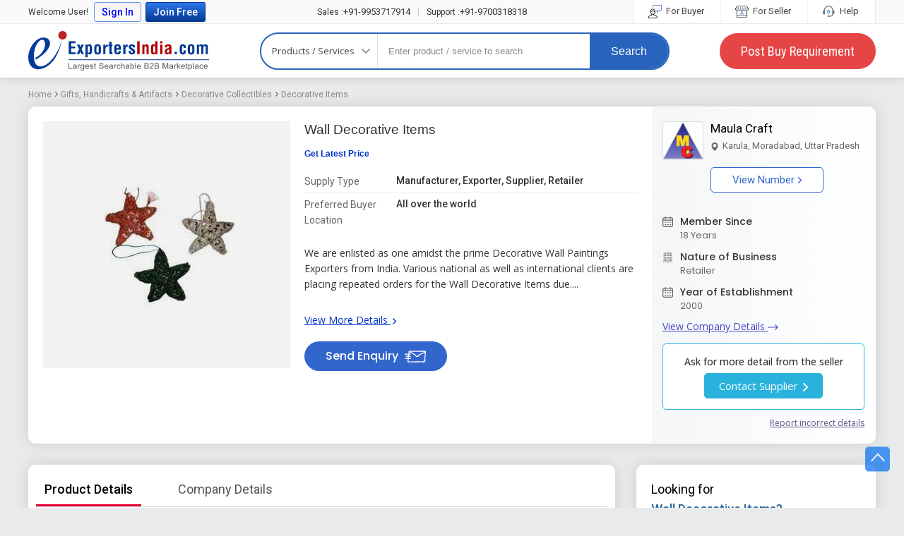

--- FILE ---
content_type: text/html; charset=UTF-8
request_url: https://www.exportersindia.com/product-detail/wall-decorative-items-8076.htm
body_size: 35403
content:
 
 


<!doctype html><html lang="en"><head><meta charset="utf-8" /><meta http-equiv="X-UA-Compatible" content="IE=edge"><meta name="viewport" content="width=device-width, initial-scale=1.0" /><meta name="generator" content="d3d3LmV4cG9ydGVyc2luZGlhLmNvbQ=="><link rel="icon" href="https://www.exportersindia.com/favicon.ico" type="image/x-icon" /><link rel="preload" as="image" href="https://static.exportersindia.com/ei_images/flags.webp" fetchpriority="high"><link rel="preconnect" href="https://static.exportersindia.com" crossorigin="anonymous"><link rel="preconnect" href="https://js.exportersindia.com" crossorigin="anonymous"><link rel="preconnect" href="https://css.exportersindia.com" crossorigin="anonymous"><link rel="preconnect" href="https://dyimg.exportersindia.com" crossorigin="anonymous"><link rel="preconnect" href="https://www.google-analytics.com" crossorigin="anonymous"><link rel="preconnect" href="https://pagead2.googlesyndication.com" crossorigin="anonymous"><link rel="preconnect" href="https://www.googletagmanager.com" crossorigin="anonymous"><link rel="preconnect" href="https://connect.facebook.net" crossorigin="anonymous"><link rel="preconnect" href="https://googleads.g.doubleclick.net" crossorigin="anonymous"><link rel="preconnect" href="https://static.zohocdn.com" crossorigin="anonymous"><link rel="preconnect" href="https://www.googleadservices.com" crossorigin="anonymous"><link rel="preconnect" href="https://fonts.gstatic.com" crossorigin="anonymous"><link rel="dns-prefetch" href="https://static.exportersindia.com" crossorigin="anonymous"><link rel="dns-prefetch" href="https://js.exportersindia.com" crossorigin="anonymous"><link rel="dns-prefetch" href="https://css.exportersindia.com" crossorigin="anonymous"><link rel="dns-prefetch" href="https://dyimg.exportersindia.com" crossorigin="anonymous"><link rel="dns-prefetch" href="https://img1.exportersindia.com" crossorigin="anonymous"><link rel="dns-prefetch" href="https://img2.exportersindia.com" crossorigin="anonymous"><link rel="dns-prefetch" href="https://img3.exportersindia.com" crossorigin="anonymous"><link rel="dns-prefetch" href="https://www.google-analytics.com" crossorigin="anonymous"><link rel="dns-prefetch" href="https://pagead2.googlesyndication.com" crossorigin="anonymous"><link rel="dns-prefetch" href="https://googleads.g.doubleclick.net" crossorigin="anonymous"><link rel="dns-prefetch" href="https://www.googletagmanager.com" crossorigin="anonymous"><link rel="dns-prefetch" href="https://connect.facebook.net" crossorigin="anonymous"><link rel="dns-prefetch" href="https://static.zohocdn.com" crossorigin="anonymous"><link rel="dns-prefetch" href="https://www.googleadservices.com" crossorigin="anonymous"><link rel="dns-prefetch" href="https://img500.exportersindia.com" crossorigin="anonymous"><title>Wall Decorative Items at Best Price in Moradabad - ID: 8076 | Maula Craft</title><meta name="description" content="Buy Wall Decorative Items from Maula Craft Find Company contact details & address in Moradabad, Uttar Pradesh | ID: 8076"><meta name="keywords" content="Wall Decorative Items, Wall Decorative Items Manufacturer, Wall Decorative Items Exporter, Wall Decorative Items Supplier, Wall Decorative Items Retailer, Maula Craft, Moradabad, Uttar Pradesh"><meta property="og:type" content="website" /><meta property="og:title" content="Wall Decorative Items at Best Price in Moradabad - ID: 8076 | Maula Craft" /><meta property="og:description" content="Buy Wall Decorative Items from Maula Craft Find Company contact details & address in Moradabad, Uttar Pradesh | ID: 8076" /><meta property="og:url" content="https://www.exportersindia.com/product-detail/wall-decorative-items-8076.htm" /><meta property="og:image" content="https://img3.exportersindia.com/product_images/bc-full/dir_12/338119/wall-decorative-items-8076.jpg"/><meta name="twitter:card" content="summary" /><meta name="twitter:title" content="Wall Decorative Items at Best Price in Moradabad - ID: 8076 | Maula Craft" /><meta name="twitter:description" content="Buy Wall Decorative Items from Maula Craft Find Company contact details & address in Moradabad, Uttar Pradesh | ID: 8076" /><meta name="twitter:url" content="https://www.exportersindia.com/product-detail/wall-decorative-items-8076.htm" /><meta name="twitter:image" content="https://img3.exportersindia.com/product_images/bc-full/dir_12/338119/wall-decorative-items-8076.jpg" /><link rel="preload" as="image" href="https://img3.exportersindia.com/product_images/bc-full/dir_12/338119/wall-decorative-items-8076.jpg" fetchpriority="high"><link rel="preload" as="image" href="https://img3.exportersindia.com/product_images/bc-small/dir_12/338119/wall-decorative-items-8076.jpg" fetchpriority="high"><link rel='canonical' href='https://www.exportersindia.com/product-detail/wall-decorative-items-8076.htm'><link rel="preload" href="https://css.exportersindia.com/css/header-footer.css?v=11" as="style"><link rel="stylesheet" href="https://css.exportersindia.com/css/header-footer.css?v=11"><style>article,aside,audio,canvas,details,figure,figcaption,footer,h1,h2,h3,h4,h5,h6,header,hgroup,menu,nav,section,summary,video{display:block}blockquote,body,button,dd,details,dl,fieldset,figure,form,h1,h2,h3,h4,h5,h6,input,ol,p,select,summary,td,textarea,ul{margin:0;padding:0}ul{margin:0;padding:0;list-style:none}.tac{text-align:center}a{text-decoration:none;cursor:pointer;outline:none!important}a:focus{outline:thin dotted}a:active,a:hover{outline:0}.ffa{font-family:Arial,Helvetica,sans-serif}.ffos{font-family:'Open Sans',sans-serif}.ffpo{font-family:'Poppins',sans-serif}.b{font-weight:700}.bn{font-weight:400}.fw{max-width:1200px;margin:auto}*{box-sizing:border-box}.bgf6f6f6{background:#f6f6f6}html{height:100%}body{font-size:12px;margin:0;padding:0;background:#e8eaeb;color:#333;font-family:'Open Sans',sans-serif;min-height:100%}.eipd-sec{background:#e8eaeb}.eipd-breadcumb{margin:0;padding:0 0 10px;list-style:none;white-space:nowrap;overflow:hidden;text-overflow:ellipsis;font-family:'Roboto',sans-serif}.eipd-breadcumb li{display:inline-block;font-size:12px;color:#666;margin-right:5px;padding-left:8px;position:relative}.eipd-breadcumb li:first-child{padding-left:0}.eipd-breadcumb li:last-child{margin-right:0}.eipd-breadcumb li:before{content:'';width:7px;height:7px;position:absolute;top:3px;left:-2px;mask-image:url(https://static.exportersindia.com/ei_images/icon-angle-right.svg);mask-repeat:no-repeat;mask-position:center;mask-size:contain;-webkit-mask-image:url(https://static.exportersindia.com/ei_images/icon-angle-right.svg);-webkit-mask-repeat:no-repeat;-webkit-mask-position:center;-webkit-mask-size:contain;display:inline-block;background:#666}.eipd-breadcumb li:first-child:before{display:none}.eipd-breadcumb li:last-child:before{color:#666}.eipd-breadcumb li a{color:#888}.breadcumb{margin:0;padding:10px 0;list-style:none;white-space:nowrap;overflow:hidden;text-overflow:ellipsis}.breadcumb li{display:inline-block;vertical-align:middle;padding-left:10px;font-size:12px;color:#666;position:relative}.breadcumb li:before{content:'/';position:absolute;left:0;font-size:12px;color:#999}.breadcumb li:first-child{padding-left:0}.breadcumb li:first-child:before{display:none}.breadcumb li a{display:block;padding-right:5px;color:#03c}.product-detail .title{display:block}.product-detail .title::after{position:absolute;content:'';left:0;top:49%;right:0;height:1px;background:#ddd;z-index:0}.cf-list{position:relative;padding:15px 0;border-top:1px solid #ddd}.cf-list .cf-title{font-size:14px;color:#666}.cf-list .cf-value{font-size:15px;color:#333;margin-top:3px}.cf-list .up-down{width:22px;height:22px;text-align:center;border-radius:50%;color:#fff;line-height:22px;background:#eee;position:absolute;right:0;top:-11px}.feature-products img{max-width:100%;width:100%}.feature-products ul.product-view>li{width:23.5%;margin-right:1.5%;background:#fff}.feature-products ul li:hover .btn-bg-hover a{background-color:#5c9443;color:#fff}.product-list:hover{border:1px solid rgba(92,148,67,.6);box-shadow:0 3px 5px #ddd}.product-list:hover .btn-bdr{background:#5c9443;border:1px solid #5c9443}.product-list:hover .btn-bdr a{color:#fff}.btn-bdr{border-color:#5c9443}.btn-bg,.btn-bg-hover:hover a,a.btn-bg-hover:hover{background-color:#5c9443;color:#fff}.btn-bg:hover,a.btn-bg:hover{background-color:#29660e;color:#fff}.head-c,.head-c a,a.head-c{color:#5c9443}.view-all{border:1px solid #8b8b6d;color:#404012}.enq-form ul li{position:relative}.enq-form ul li span.required{position:absolute;left:5px;top:0;font-size:7px;color:rgba(198,24,24,.8)}.enq-form{max-width:860px;width:100%}.enq-form input,.enq-form select,.enq-form textarea{box-sizing:border-box}::placeholder,select::placeholder{color:#aaa}input::placeholder{color:#888}input:-ms-input-placeholder{color:#888}input::-ms-input-placeholder{color:#888}.sidebar .bx-viewport{border:1px solid #ccc}.sidebar .bxslider>div{height:400px}.sidebar .bxslider>div img{position:absolute;margin:auto;left:0;right:0;top:0;bottom:0;max-width:100%;max-height:100%}.blur-bg{position:absolute;left:0;right:-10px;top:-10px;bottom:-10px;background-position:center center;opacity:1;-webkit-filter:blur(2px);-moz-filter:blur(2px);-o-filter:blur(2px);-ms-filter:blur(2px);filter:blur(2px);z-index:0;background-size:100% 100%}.blur-bg::before{position:absolute;content:'';left:0;right:0;top:0;bottom:0;background:rgba(0,0,0,.5);z-index:1}.product .bx-viewport{border:1px solid #ccc}.product .bx-viewport>div>div{height:250px}.product .bx-viewport>div>div img{position:absolute;margin:auto;left:0;right:0;top:0;bottom:0;max-width:100%;max-height:100%}.intl-tel-input{display:block!important;margin-bottom:1px}.intl-tel-input input[type=tel],.intl-tel-input input.selected-contID{padding:13px 10px}.cont-buttonBig{background-color:#fff;border:1px solid #ccc;background:-webkit-gradient(linear,0% 0%,0% 100%,from(#fff),to(#efefef));background:-webkit-linear-gradient(top,#fff,#efefef);background:-moz-linear-gradient(top,#fff,#efefef);background:-ms-linear-gradient(top,#fff,#efefef);background:-o-linear-gradient(top,#fff,#efefef)}.pd-sec{display:flex}.pi-gallery{width:348px}.pi-gallery .pig-large{width:348px;height:348px;border:1px solid #eee;line-height:0;position:relative;overflow:hidden}.pi-gallery .pig-large .bg-img{position:absolute;top:-10px;left:-10px;right:-10px;bottom:-10px;background-repeat:no-repeat;background-size:cover;filter:blur(7px);-webkit-filter:blur(7px)}.pi-gallery .pig-large img{position:absolute;top:50%;left:50%;transform:translate(-50%,-50%);width:auto;height:auto;max-width:100%;max-height:100%}.pi-gallery .lSSlideOuter .lSPager.lSGallery{height:82px;display:none}.pi-gallery .lSSlideOuter .lSPager.lSGallery img{height:82px;width:82px}.pi-gallery .pig-thumb{margin:0;padding:0;list-style:none;overflow:hidden;white-space:nowrap;background:#fff}.pi-gallery .pig-thumb li{display:inline-block;width:82px;height:82px;margin:5px 3px 0 0;overflow:hidden;position:relative;cursor:pointer;line-height:0}.pi-gallery .pig-thumb li img{position:absolute;top:0;left:0;height:100%;width:100%;opacity:.7;transition:all .3s ease}.pi-gallery .pig-thumb li.active img{opacity:1}.pi-gallery .pig-thumb li .pig-thumb-counter{position:absolute;right:0;top:0;z-index:1;height:100%;width:100%;background:#000000b3;color:#fff;font-size:18px;font-weight:600;display:flex;align-items:center;justify-content:center}.pi-gallery .image-gallery-thumb{height:80px;white-space:nowrap;overflow:hidden;margin-top:5px}.pi-gallery .image-gallery-thumb li{display:inline-block;width:80px;margin-right:5px}.pi-gallery .image-gallery-thumb li img{width:100%;height:80px;object-fit:cover;cursor:pointer}.pi-gallery .image-gallery-thumb li.video{position:relative}.pi-gallery .image-gallery-thumb li.video:before{content:'';position:absolute;height:25px;width:30px;border-radius:5px;background:#F53131;top:50%;margin-top:-12px;left:50%;margin-left:-15px}.pi-gallery .image-gallery-thumb li.video:after{content:'';position:absolute;width:0;height:0;border-left:10px solid #fff;border-top:5px solid transparent;border-bottom:5px solid transparent;top:50%;left:50%;margin-left:-3px;margin-top:-5px}.pi-gallery ul.lightSlider li{width:348px;height:348px;position:relative;border:1px solid #eee;text-align:center;overflow:hidden}.pi-gallery ul.lightSlider li .video-container{position:relative;width:100%;padding-bottom:100%}.pi-gallery ul.lightSlider li .video-container .video-iframe{position:absolute;top:0;left:0;width:100%;height:100%;border:0}.pi-gallery ul.lightSlider li img{position:absolute;top:50%;left:50%;transform:translate(-50%,-50%);max-width:100%}.pi-gallery ul.lightSlider li .slider-bg{position:absolute;top:-10px;left:-10px;right:-10px;bottom:-10px;background-size:cover;background-repeat:no-repeat;background-position:center;filter:blur(7px);-webkit-filter:blur(7px)}.pd-info{padding-left:20px;padding-right:20px;width:524px}.pd-info .product-name{font-size:20px;font-weight:700;color:#222;margin-bottom:7px;line-height:25px}.pd-info .pirce{font-size:14px;color:#222;font-weight:500}.pd-info .glp{display:none}.pd-info .pirce span{color:#777;font-size:14px;font-weight:400}.pd-info .get-lp{font-size:12px;color:#03c;text-decoration:none;font-weight:400}.poi-list{margin:15px 0 20px;padding:0}.poi-list li{margin-bottom:10px;font-size:13px;color:#222}.poi-list li:after{content:'';display:table;clear:both}.poi-list li:last-child{margin-bottom:0;margin-top:20px}.poi-list li .poi-lbl{color:#848484;position:relative;width:120px;float:left;font-size:14px;line-height:20px}.poi-list li .poi-lbl:after{content:":";position:absolute;top:0;right:0;color:#999}.poi-list li .poi-val{color:#000;float:right;width:calc(100% - 140px);font-size:14px;line-height:20px}.poi-list li:last-child a{display:inline-block;font-size:13px;color:#33c;text-decoration:underline}.pi-qty{background:#f1f1f1;padding:15px 25px;display:inline-block}.pi-qty label{display:block;font-size:15px;color:#333;margin-bottom:5px;font-weight:500}.pi-qty .pi-qty-input{padding:10px;background:#fff;border:1px solid #999;border-radius:0;outline:none;box-shadow:none;height:37px}.pi-qty-input.w130px{border-left:1px solid #999!important}.pi-qty .other-unit{position:absolute;top:0;left:0;z-index:1;padding:10px;background:#fff;border:1px solid #999;border-radius:0;outline:none;box-shadow:none;height:37px;width:145px;border-left:none;border-right:solid 1px #ddd;display:none}.pi-qty .pi-qty-input:first-child{border-left:none}.pi-qty input[type="number"].pi-qty-input::-webkit-outer-spin-button,.pi-qty input[type="number"].pi-qty-input::-webkit-inner-spin-button{-webkit-appearance:none;margin:0}.pi-qty input[type="number"].pi-qty-input{-moz-appearance:textfield}input::-webkit-outer-spin-button,input::-webkit-inner-spin-button{-webkit-appearance:none;margin:0}input[type=number]{-moz-appearance:textfield}.pi-qty .btn-gqn{font-size:17px;font-weight:600;color:#fff;background:#ef6417;border-radius:3px;border:none;padding:10px 25px;line-height:20px}.pc-info{background:#f7f7f7;padding:10px 20px;text-align:center;width:294px}.pc-info .pc-img{height:80px;width:80px;margin:0 auto;background:#fff;border:1px solid #ccc;position:relative}.pc-info .pc-img img{position:absolute;top:50%;left:50%;transform:translate(-50%,-50%);max-width:100%;max-height:100%}.pc-info .pc-img{color:#fff;display:flex;align-items:center;justify-content:center;font-size:30px;font-weight:600}.pc-info .pc-img.no-img1{background:#aaca80}.pc-info .pc-img.no-img2{background:#80b6ca}.pc-info .pc-img.no-img3{background:#d4a3d3}.pc-info .pc-img.no-img4{background:#ca8080}.pc-info .pc-img.no-img5{background:#caba80}.pc-info .pc-img.no-img6{background:#d49f9f}.pc-info .pc-img.no-img7{background:#a4a7d0}.pc-info .pc-img.no-img8{background:#80cab6}.pc-info .pc-img.no-img9{background:#c1cca0}.pc-info .pc-img.no-img10{background:#9bd4cf}.pc-info .contact-no{display:inline-block;border:1px solid #08c;background:#fff;color:#08c;font-size:15px;border-radius:3px;padding:5px 15px;line-height:25px}.pc-info .contact-no i.fa{font-size:18px;vertical-align:inherit}.contact_sup{margin:20px -10px 0;padding:10px;background:#fff}.other-pc-info h2.name{display:inline-block;font-size:16px;font-weight:500}.sp-list{margin:0 -15px;padding:0;list-style:none;display:flex}.sp-list .sp-iteam{width:25%;border-right:1px dashed #eee;padding-left:15px;padding-right:15px;text-align:center}.sp-list .sp-iteam:last-child{border-right:none}.sp-iteam .sp-img{height:180px;width:auto;position:relative;border:1px solid #eee;overflow:hidden;display:block;margin:0 auto;line-height:0}.sp-iteam .sp-img img{position:absolute;top:50%;left:50%;transform:translate(-50%,-50%);max-width:100%;max-height:100%}.sp-iteam .sp-name{color:#002caf;line-height:20px;margin-top:10px;display:block}.sp-iteam .sp-name h3{font-size:14px;font-weight:600;display:-webkit-box;-webkit-box-orient:vertical;-webkit-line-clamp:2;line-height:1.5rem!important;height:3.1rem;overflow:hidden;text-overflow:ellipsis;word-break:break-word}.sp-iteam .sp-price{color:#666;margin-top:5px;min-height:19px}.sp-iteam .sp-price .price{display:inline-block;font-size:14px;font-weight:500;color:#000}.sp-iteam .spc-name{margin-top:10px;font-size:14px;color:#333}.sp-iteam .spc-name a{color:#000}.sp-iteam .spc-name a:hover{color:#000;text-decoration:underline}.sp-iteam .spc-address{color:#666;line-height:1.2em;margin-top:10px}.sp-iteam .sp-btn-group{margin-top:15px}.sp-iteam .sp-btn-group a{display:inline-block;vertical-align:middle;background:#1abc9c;color:#fff;padding:5px 10px;font-size:14px;font-weight:500;border:1px solid #09a284;border-radius:2px}.sp-iteam .sp-btn-group a+a{background:#ef6417;border-color:#bd4706}.fsnbc-sec .fsnbc-title{display:none}.fsnbc-sec{margin:25px 0}.fsnbc-sec .fsnbc-title{display:block;font-size:16px;color:#000;font-weight:600;margin-bottom:10px}.fsnbc-sec .pc-list{margin:0;padding:0;list-style:none;text-align:left;white-space:nowrap;overflow-x:auto}.fsnbc-sec .pc-list li{display:inline-block;margin-right:10px;padding:0;border:none}.fsnbc-sec .pc-list li:last-child{margin-right:0}.fsnbc-sec .pc-list li a{display:block;padding:5px 15px;background:#fff;border:1px solid #adcde7;border-radius:25px;color:#222;font-size:14px;transition:all .3s ease}.fsnbc-sec .pc-list li:hover a{background:#5897cb;color:#fff;border-color:#5897cb}.ps-sec .ps-left{width:calc(100% - 336px);padding:15px 35px 15px 15px}.ps-sec .ps-right{width:336px;position:sticky;top:130px}.ps-right .gqn{background:#f7f7f7;margin-bottom:30px}.gqn .gqn-heading{background:#336;padding:10px 20px;color:#fff}.gqn label{font-size:13px;color:#000;display:block;margin-bottom:3px}.gqn .gqn-input{width:100%;padding:10px;background:#fff;border:1px solid #ccc;height:37px;border-radius:0;outline:none;box-shadow:none}.gqn .other-unit{width:calc(100% - 20px);padding:10px;background:#fff;border:1px solid #ccc;height:37px;border-radius:0;outline:none;box-shadow:none;position:absolute;top:0;left:0;z-index:1;display:none}.gqn .flag-container,.gqn .intl-tel-input input.selected-contID{background:#fff;outline:none;box-shadow:none}.gqn .selected-flag{background:#fff;outline:none}.gqn .gqn-btn-submit{background:#ef6417;border:1px solid #ef6417;color:#fff;font-size:16px;font-weight:500;padding:6px 30px;line-height:20px;border-radius:3px;outline:none;box-shadow:none}.scd-list li{position:relative;padding-left:20px;font-size:13px;color:#666}.scd-list li i.fa{position:absolute;left:0;font-size:15px;color:#08c}.scd .btn-group{border:1px solid #08c;background:#08c;color:#fff;border-radius:3px;overflow:hidden}.scd .btn-group a:first-child{background:#fff;color:#08c;border-radius:0 3px 3px 0}.gqn-sec{background:#fff;border:3px solid #1c71c1;border-radius:3px}.gqn-sec .gqn-head{font-family:'Roboto',sans-serif;background:#1c71c1;position:relative;padding:15px 20px;font-size:20px;color:#fff;font-weight:400}.gqn-sec .gqn-head img{position:absolute;top:-3px;right:20px}.gqn-sec .gqn-body{padding:20px;background:#fff;font-family:'Roboto',sans-serif}.gqn-sec .gqn-body .form-group{margin-bottom:15px;align-items:center}.gqn-fr{display:flex;flex-wrap:wrap;margin-left:-10px;margin-right:-10px}.gqn-fr .gqn-fc{width:50%;box-sizing:border-box;padding-left:10px;padding-right:10px}.gqn-fr .gqn-fc.qty{padding-right:0;width:35%}.gqn-fr .gqn-fc.qty .gqn-input{border-right:0;border-radius:3px 0 0 3px}.gqn-fr .gqn-fc.units{padding-left:0;width:65%}.gqn-fr .gqn-fc.units .gqn-input{border-radius:0 3px 3px 0}.gqn-sec .gqn-body label{font-size:16px;line-height:20px;font-weight:500;color:#555;margin-bottom:5px;display:block}.gqn-sec .gqn-body .gqn-input{width:100%;padding:8px;border:1px solid #ddd;background:#f9f9f9;outline:none;box-shadow:none;font-size:13px;color:#666;line-height:22px;border-radius:3px}.gqn-sec .gqn-body .other-unit{width:calc(100% - 20px);padding:12px;border:1px solid #bbb;background:#fff;outline:none;box-shadow:none;font-size:15px;color:#666;line-height:18px;height:44px;position:absolute;top:0;left:0;z-index:1;display:none}.gqn-sec .gqn-body .intl-tel-input{display:flex!important;background:#f9f9f9;border:1px solid #ddd;border-radius:3px}.gqn-sec .gqn-body .intl-tel-input .gqn-input{background:transparent;border:none;width:calc(100% - 110px);padding:8px}.gqn-sec .gqn-body .intl-tel-input.allow-dropdown .selected-flag{border:none;background:transparent}.iws-body .btn-gqn{font-size:18px;font-weight:600;color:#fff;background:#ef6417;border-radius:3px;border:none;padding:12px 30px;line-height:20px}.gqn-sec .gqn-body .intl-tel-input input.selected-contID{padding:10px 10px;line-height:18px;background:transparent;text-align:center;border-width:0 1px}.gqn-sec .gqn-body .inline-radio label{display:inline-block;vertical-align:middle;margin:0 15px 10px 0;font-size:14px;color:#999;width:auto;padding:0}.gqn-sec .gqn-body .btn-gqn{background:#1c71c1;border:1px solid #1c71c1;color:#fff;font-size:18px;font-weight:500;line-height:25px;padding:8px 50px;border-radius:3px}.gqn-sec .gqn-body .btn-gqn:hover{background:#1048a1}.bpbc_list2{display:flex;flex-wrap:wrap;margin-left:-20px;margin-right:-20px}.bpbc_list2 .bpbc-iteam{text-align:center;width:50%}.bpbc_list2 .bpbc-iteam a{display:block;text-decoration:none;outline:none;font-size:14px;color:#03c}.bpbc_list2 .bpbc-iteam .bpbc-img{width:395px;height:395px;border-radius:5px;border:1px solid #ddd;overflow:hidden;position:relative;margin:0 auto 20px}.bpbc_list2 .bpbc-iteam .bpbc-img img{position:absolute;top:50%;left:50%;transform:translate(-50%,-50%);max-height:100%;max-width:100%}.bpbc-list{display:flex;flex-wrap:wrap;margin-left:-20px;margin-right:-20px}.bpbc-list .bpbc-iteam{text-align:center;padding:0 30px;margin-top:30px;width:20%}.bpbc-list .bpbc-iteam a{display:block;text-decoration:none;outline:none;font-size:14px;color:#03c}.bpbc-list .bpbc-iteam .bpbc-img{height:140px;width:140px;border-radius:5px;border:1px solid #ddd;overflow:hidden;position:relative;margin:0 auto 10px}.bpbc-list .bpbc-iteam .bpbc-img img{position:absolute;top:50%;left:50%;transform:translate(-50%,-50%);max-height:100%;max-width:100%}.table-data{margin-bottom:30px;overflow-x:auto}.table-data .table-data-heading{margin-bottom:7px;font-weight:400;font-size:18px;color:#000}.table-data table{border:1px solid #eee;width:100%;padding:7px;font-size:12px;color:#333;border-collapse:collapse}.table-data table tr th{border:1px solid #eee;background:#fafafa;color:#000;font-weight:500;padding:7px}.table-data table tr td{border:1px solid #eee;padding:7px;font-size:13px}.iws{background:#fff;border:3px solid #1c71c1;border-radius:3px;overflow:hidden}.iws-heading{background:#1c71c1;padding:10px 15px 12px;font-size:20px;color:#fff;line-height:25px}.iws-body{padding:20px}.iws-body .input-group{margin-bottom:20px}.iws-body .input-control{width:100%;padding:10px;border:1px solid #bbb;background:#fff;outline:none;box-shadow:none;font-size:13px;color:#666;min-height:43px}.iws-body .label{font-size:14px;display:block;margin-bottom:5px}.iws-body .input-group .intl-tel-input{display:block;margin-bottom:0}.iws-body .input-group .intl-tel-input input.selected-contID{border:1px solid #bbb;vertical-align:top;min-height:43px}.gqn-head.m_show{display:none}.interested_pro{background:#f5f5f5;padding:20px;border-radius:5px;margin:13px 0 30px;max-width:565px;color:#333}.mes_box{font-size:16px;width:calc(100% - 140px);display:inline-block;font-weight:600}.mes_box span{display:block;margin-top:3px;font-weight:400;font-size:15px}.con_sell_bt{font-size:14px;font-weight:600;color:#fff;border-radius:25px;border:none;padding:10px 25px;background:#ef6417;background:-moz-linear-gradient(top,#ef6417 0%,#ed5300 100%);background:-webkit-linear-gradient(top,#ef6417 0%,#ed5300 100%);background:linear-gradient(to bottom,#ef6417 0%,#ed5300 100%);filter:progid:DXImageTransform.Microsoft.gradient(startColorstr='#ed5300',endColorstr='#ef6417',GradientType=0);display:inline-block;float:right}.con_sell_bt:hover{color:#fff;background:#d8540b}.gqn-btn-fs,.pd-heading-m{display:none}.ms-yrs{display:inline-block;margin-right:2px;position:relative}.ms-yrs sup{top:-3px;margin-left:1px}.ms-yrs a{display:inline-block;font-size:13px;color:#333;padding:0 7px;background:#def1ff;line-height:17px;border-radius:2px;cursor:pointer;font-weight:600}.ms-yrs .since{display:none;font-size:9px;width:65px;box-sizing:border-box;color:#000;background:#fff;border-radius:2px;padding:1px 5px;border:1px solid #ccc;position:absolute;top:calc(100% + 5px);transition:all .3s ease;z-index:99}.ms-yrs .since:before{content:'';position:absolute;top:-10px;left:5px;border:5px solid transparent;border-bottom-color:#ccc}.ms-yrs .since:after{content:'';position:absolute;top:-9px;left:5px;border:5px solid transparent;border-bottom-color:#fff}.ms-yrs:hover .since,.ms-yrs:focus .since{display:block}.prefe_buyer{width:100%;padding:8px 10px;background:#ecf4ff;border-radius:5px;margin:10px 0 15px;color:#222;font-size:12px;font-weight:500;box-sizing:border-box}.prefe_buyer span.mess_01{color:#555;font-weight:400;font-size:13px;line-height:20px}.bpbc_list2_new li{display:inline-block;margin-bottom:10px;margin-right:10px}.bpbc_list2_new li img{max-width:360px;height:auto;border:solid 1px #eee}.flf-btn-contact{display:none}h2 .back_bt_arrow{display:none}.eipdt-sec{background:#fff;border:1px solid #fff;border-radius:10px;margin-bottom:30px;display:flex;flex-wrap:wrap;box-shadow:0 0 20px #ccc}.eipdt-np-sh{width:100%;position:relative;display:none;align-items:center;justify-content:center;box-sizing:border-box;padding:15px 15px 20px;font-size:18px;color:#333;font-weight:600;text-align:center;border-radius:10px 10px 0 0;background:#fff}.eipdt-np-sh:after{width:50px;height:2px;background:#0dabf6;content:"";position:absolute;bottom:10px;left:calc(50% - 25px)}.eipdt-left{padding:20px;width:calc(100% - 316px);display:flex;flex-wrap:wrap;border-radius:10px 0 0 10px}.eipdt-left .eipdt-oi{width:calc(100% - 350px);box-sizing:border-box;padding-left:20px;padding-bottom:10px}.eipdt-oi-title{margin-bottom:7px}.eipdt-oi-title h1,.eipdt-oi-title h2,.eipdt-oi-title h3{font-size:19px;color:#333;font-weight:500;line-height:24px;font-family:Arial,Helvetica,sans-serif}.eipdt-oi-title h1 a,.eipdt-oi-title h2 a,.eipdt-oi-title h3 a{color:#333}.eipdt-oi .prod_title{font-size:19px;color:#333;font-weight:500;line-height:24px;font-family:Arial,Helvetica,sans-serif;margin-bottom:3px}.eipdt-oi .pros_id{font-size:13px;color:#666;font-weight:400}.eipdt-oi-price{padding-bottom:10px;font-family:Arial,Helvetica,sans-serif;margin-top:10px}.eipdt-oi-price .price{font-size:19px;color:#333;line-height:25px;font-weight:400;display:flex;align-items:center}.eipdt-oi-price .price>div{margin-right:15px}.eipdt-oi-price .price span{font-size:17px;color:#5f449b;margin:0 5px;font-weight:600}.eipdt-oi-price .price span i.fa{font-size:17px}.eipdt-oi-price .price small{font-size:12px;color:#666}.eipdt-oi-price .price .get-lp{color:#03c;font-size:12px;font-weight:600}.eipdt-oi-price .price .get-lp:hover{text-decoration:underline}.eipdt-oi-price .price-mq{font-size:15px;color:#666;margin-bottom:25px}.eipdt-oi-price .eipdt-btns{display:none}.eipdt-oi-list{margin-bottom:20px;font-size:14px;line-height:20px}.eipdt-oi-list .sh{display:none}.eipdt-oi-list ul{margin:0;padding:0;list-style:none;display:flex;flex-wrap:wrap;font-family:'Roboto',sans-serif}.eipdt-oi-list ul li{display:flex;align-items:flex-start;width:100%;font-size:14px;color:#666;line-height:25px;padding:5px 0;border-bottom:1px solid #eee}.eipdt-oi-list ul li:last-child{border-bottom:none}.eipdt-oi-list .eipdt-ol-lbl{width:130px;line-height:22px}.eipdt-oi-list .eipdt-ol-val{width:calc(100% - 130px);color:#333;font-weight:500;font-size:14px;line-height:20px}.eipdt-oi-list a{font-size:14px;font-weight:400;color:#03c;display:inline-block;margin-top:15px;text-decoration:underline}.eipdt-oi-list a:hover{text-decoration:none}.eipdt-oi-list a b.icon-angle-right{background:#03c;vertical-align:middle;width:5px;margin-left:3px}.eipdt-send-inquiry{display:inline-block;background:#36c;color:#fff;border-radius:25px;padding:10px 30px;font-size:16px;font-weight:500;font-family:'Poppins',sans-serif;line-height:22px}.eipdt-send-inquiry:hover{background:#1048a1;color:#fff}.eipdt-send-inquiry img{display:inline-block;vertical-align:middle;margin-left:5px;width:revert-layer}.eipdt-right{width:316px;box-sizing:border-box;padding:20px 15px;background-image:linear-gradient(to right,#f4f6f8,#fff);border-radius:0 10px 10px 0}.eipdt-right .sh{display:none}.eipdt-right h3{font-size:18px;font-weight:400;font-family:'Poppins',sans-serif;color:#333;margin-bottom:20px}.pdsd-heading{font-family:'Roboto',sans-serif}.pdsd-logo{width:61px;height:55px;border:1px solid #ddd;display:flex;align-items:center;justify-content:center;line-height:0;box-sizing:border-box;font-size:28px;font-weight:400;border-radius:3px;overflow:hidden;margin-bottom:10px}.pdsd-logo img{max-width:100%;max-height:100%;width:auto;height:auto}.pdsd-logo span{width:61px;height:55px;display:flex;align-items:center;justify-content:center;line-height:normal;font-size:28px;font-weight:400;font-family:'Roboto',sans-serif;color:#fff;background:#b3cea2}.com_det_box{display:flex}.com_info_box{margin-left:10px;width:calc(100% - 55px)}.company-name{margin-bottom:10px}.pdsd-info{margin-bottom:5px}.pdsd-info span,.pdsd-info a{display:inline;font-size:17px;color:#000;font-weight:400;font-family:'Roboto',sans-serif;line-height:20px}.pdsd-info span img,.pdsd-info a img{vertical-align:middle;width:revert-layer;height:revert-layer}.pdsd-location{font-size:13px;line-height:20px;color:#666}.pdsd-location img{vertical-align:middle;margin-right:2px;width:revert-layer;height:revert-layer}.pdsd-ratting{margin:5px 0;display:flex;align-items:center;font-size:14px;color:#666}.pdsd-ratting .counter{margin-right:5px;color:#333;display:inline-block}.pdsd-ratting .ratting{color:#fab915;display:inline-block;margin-right:5px}.pdsd-ratting .ratting img{width:revert-layer;height:revert-layer}.pdsd-vn{display:inline-flex;align-items:center;border:1px;border:1px solid #36c;border-radius:5px;background:#fff;padding:8px 30px;font-size:15px;margin-top:10px;color:#36c}.pdsd-vn:hover{background:#dfecff}.pdsd-vn i.icon-angle-right{display:inline-block;margin-left:5px;background:#36c;width:5px;height:10px}.pdsd-vn i.icon-phone-call{display:inline-block;vertical-align:middle;margin-right:5px;margin-left:0;width:15px;height:15px;background:#03c;transform:rotate(35deg)}.cv-link{position:relative;text-align:center;margin-top:15px;margin-bottom:15px}.cv-link:before{content:'';position:absolute;height:1px;width:100%;left:0;top:10px;background:#eee}.cv-link a{display:inline-flex;align-items:center;background:#fff;padding:0 10px;color:#333;font-size:13px;line-height:20px;position:relative}.cv-link a i.fa{display:inline-block;margin-right:5px;color:red;font-size:16px}.ask-fmdfs{background:#fff;border-radius:5px;padding:15px;text-align:center;border:1px solid #29b2db}.ask-fmdfs p{font-size:14px;color:#333;margin-bottom:7px;font-weight:500}.ask-fmdfs a{display:inline-block;font-size:15px;background:#29b2db;border:solid 1px #29b2db;color:#fff;padding:7px 20px;border-radius:5px}.ask-fmdfs a i.icon-angle-right{margin-left:3px;vertical-align:middle;display:inline-block;width:7px;height:15px;background:#fff}.ask-fmdfs a:hover{background:#19a1c9}.pdsd-list{display:flex;flex-wrap:wrap;border-bottom:1px solid #eee;margin-bottom:15px;padding-bottom:20px;font-family:'Roboto',sans-serif}.pdsd-list li{width:50%;font-size:13px;color:#666;margin-bottom:5px}.pdsd-list li a{display:inline-block;color:#666;text-decoration:none}.pdsd-list li i.fa{display:inline-block;vertical-align:middle;margin-right:5px;font-size:14px;color:#666}.pdsd-list li i.fa.fa-youtube-play{color:#dc0000}.pdsd-od-list{margin-top:30px}.pdsd-od-list li{margin-bottom:10px;font-size:14px;font-family:'Poppins',sans-serif;font-weight:500;color:#333;position:relative;padding-left:25px;line-height:22px}.pdsd-od-list li span{font-weight:400;color:#666;font-size:13px;display:-webkit-box;-webkit-line-clamp:2;-webkit-box-orient:vertical;overflow:hidden;text-overflow:ellipsis;line-height:18px}.pdsd-od-list li img{position:absolute;left:0;top:4px;opacity:.6;width:revert-layer}.pdsd-od-list li i.fa.fa-youtube-play{color:red;font-size:16px;margin-top:-2px}.pdsd-od-list li a{color:#333}.pdsd-links{display:flex;margin-top:30px;font-family:'Roboto',sans-serif}.pdsd-links a{margin-right:5px;display:block;flex-grow:1;border:1px solid #08c;border-radius:5px;text-align:center;padding:10px;font-size:15px;color:#08c;text-decoration:none;background:#fff;transition:all .3s ease}.pdsd-links a._phone{display:flex;padding:10px 7px}.pdsd-links a._phone .fa{margin-right:5px}.pdsd-links a.contact{background:#08c;color:#fff}.pdsd-links a:hover.contact{background:#1048a1}.pdsd-links a:last-child{margin-right:0}.pdsd-links a:hover{background:#08c;color:#fff}.fsp-sec{margin-bottom:40px}.fsp-st{display:flex;align-items:center;justify-content:space-between;margin-bottom:15px;font-family:'Roboto',sans-serif;font-weight:500}.fsp-st h2{font-size:20px;font-weight:500;color:#222}.fsp-st .fsp-vap{font-size:15px;font-weight:500;color:#333}.fsp-st .fsp-vap.mobile{display:none}.fsp-st .fsp-vap span{color:#03c}.fsp-st .fsp-vap span i.icon-angle-right{width:5px;height:15px;display:inline-block;background:#03c;vertical-align:middle}.fsp-list{display:flex;margin:0 -5px;padding:0;list-style:none;flex-wrap:wrap;position:relative}.fsp-list li{width:20%;margin:0 0 10px;box-sizing:border-box;padding-left:5px;padding-right:5px}.fsp-list .fsp-item{background:#fff;border:1px solid #ccc;border-radius:5px;overflow:hidden;height:100%}.fsp-list .fsp-item:hover{box-shadow:0 0 10px #ccc;border-color:#86a5ff}.fsp-list .fsp-item:hover .fsp-btn-link a{border-color:#03c;color:#03c}.fsp-list .fsp-item:hover .fsp-btn-link a.dark{border-color:#0d92ba;background:#19a1c9}.fsp-list .fsp-img{width:100%;height:198px;display:flex;line-height:0;align-items:center;justify-content:center;overflow:hidden}.fsp-list .fsp-img img{max-width:100%;max-height:100%;width:auto;height:auto}.fsp-list .fsp-info{text-align:center;padding:15px 10px;font-family:'Roboto',sans-serif}.fsp-list .fsp-info h3{font-size:15px;color:#333;font-weight:500;line-height:20px;margin-bottom:7px;display:-webkit-box;-webkit-line-clamp:2;-webkit-box-orient:vertical;overflow:hidden;text-overflow:ellipsis;min-height:40px}.fsp-list .fsp-info h3 a{color:#444;text-decoration:none}.fsp-list .fsp-info .fsp-gq-link{font-size:17px;display:inline-block;color:#002caf;text-decoration:underline;margin-bottom:12px}.fsp-list .fsp-info .fsp-gq-link a{font-size:14px;color:#03c;text-decoration:underline;font-weight:500}.fsp-list .fsp-info span.fsp-gq-link{text-decoration:none;display:inline-block;font-weight:500;color:#333}.fsp-list .fsp-info span.fsp-gq-link small{font-weight:400;color:#888}.fsp-list .fsp-info .fsp-cn{text-align:center;font-size:14px;color:#666;white-space:nowrap;overflow:hidden;text-overflow:ellipsis;margin-bottom:5px}.fsp-list .fsp-info .fsp-cn a{color:#003c70}.fsp-list .fsp-info .fsp-cn a:hover{text-decoration:underline}.fsp-list .fsp-info .fsp-cn img{margin-right:2px;display:inline-block;vertical-align:middle}.fsp-list .fsp-info .fsp-location{font-size:13px;text-align:center;color:#666;white-space:nowrap;overflow:hidden;text-overflow:ellipsis}.fsp-list .fsp-info .fsp-btn-link{display:flex;align-items:center;justify-content:center;margin-top:15px;flex-direction:column}.fsp-list .fsp-info .fsp-btn-link a{display:flex;width:100%;text-align:center;align-items:center;justify-content:center;flex-grow:1;border-radius:5px;padding:10px;font-size:15px;color:#114c95;line-height:16px;border:1px solid #29b2db}.fsp-list .fsp-info .fsp-btn-link a .icon-phone{vertical-align:middle;margin-right:3px;background:#114c95;width:13px;height:13px}.fsp-list .fsp-info .fsp-btn-link a.dark{background:#29b2db;border-color:#29b2db;color:#fff;font-weight:500;margin-top:7px}.fsp-list .fsp-info .fsp-btn-link a.dark img{vertical-align:middle;margin-right:5px}.fsp-list .fsp-info .fsp-btn-link a i.fa{margin-right:7px}.fsp-list .fsp-info .fsp-btn-link a:last-child{margin-right:0}.fsfnbc-list{display:flex;flex-wrap:wrap;font-family:'Roboto',sans-serif}.fsfnbc-list li{margin-right:10px;margin-bottom:5px}.fsfnbc-list li a{display:block;background:#fff;font-size:14px;color:#333;text-decoration:none;border:1px solid #ddd;padding:5px 15px;border-radius:5px}.fsfnbc-list li:hover a{color:#fff;background:#1c71c1}.cpd-sec{display:flex;flex-wrap:wrap;margin-left:-15px;margin-right:-15px;padding-bottom:10px}.cpd-left{width:70%;box-sizing:border-box;padding-left:15px;padding-right:15px}.cpd-right{width:30%;box-sizing:border-box;padding-left:15px;padding-right:15px;padding-bottom:40px}.cpd-right-fixed{position:sticky;top:125px}.cpd{background:#fff;border:1px solid #fff;border-radius:10px;padding:20px;margin-bottom:40px;box-shadow:0 0 20px #ccc}.cpd-st{margin-bottom:5px;font-family:'Poppins',sans-serif}.cpd-st h2,.cpd-st h3{font-size:16px;color:#222;font-weight:500}.cpd-fl{display:flex;justify-content:space-between;margin-bottom:20px;flex-wrap:wrap;font-family:'Roboto',sans-serif}.cpd-fl li{width:48%;box-sizing:border-box;border-bottom:1px solid #eee;padding:15px 0;display:flex;align-items:center;flex-wrap:wrap;justify-content:space-between}.cpd-fl .cpf-lbl{display:block;width:150px;font-size:14px;color:#747474;font-weight:400;line-height:25px}.cpd-fl .cpf-val{display:block;width:calc(100% - 150px);font-size:14px;font-weight:500;line-height:25px;color:#333}.spd-si{margin-bottom:40px;padding:20px;border-radius:5px;background:#f5f5f5;display:flex;align-items:center;justify-content:space-between}.spd-si-left{font-size:20px;line-height:27px;font-weight:500;color:#333;font-family:'Roboto',sans-serif}.spd-si-left span{display:block;font-size:16px;font-weight:400}.cppi-list{display:flex;flex-wrap:wrap;margin-left:-8px;margin-right:-8px;margin-bottom:20px}.cppi-list li{width:33.33%;box-sizing:border-box;padding-left:8px;padding-right:8px;margin-bottom:20px}.cppi-list .cppi-item{width:100%;height:250px;border:1px solid #ddd;border-radius:5px;overflow:hidden;line-height:0;display:flex;align-items:center;justify-content:center}.cppi-list .cppi-item img{max-width:100%;max-height:100%;width:auto;height:auto}.cp-cd .cpcd-info{margin-bottom:30px;font-size:14px;line-height:26px;color:#666;font-family:'Roboto',sans-serif}.cp-cd .cpcd-info .cpcd-oi{font-size:16px;line-height:28px;color:#666;font-family:'Roboto',sans-serif}.cp-cd .cpcd-info p{font-size:14px;line-height:26px;color:#666;font-family:'Roboto',sans-serif}.cp-cd .cpcd-info p strong{font-weight:600}.cp-cd .cpcd-info ul{margin:10px 0 10px 20px;list-style:inherit}.cp-cd-list{display:flex;flex-wrap:wrap;margin-left:-20px;margin-right:-20px;font-family:'Roboto',sans-serif}.cpd-ai li{margin-bottom:10px;display:flex;flex-wrap:wrap}.cpd-ai .cpd-ai-lbl{width:130px;margin-right:10px;position:relative;font-size:14px;color:#666;line-height:20px}.cpd-ai .cpd-ai-lbl:after{content:':';position:absolute;right:0;color:#666}.cp-cd .company-info{font-size:16px;line-height:28px;color:#666;font-family:'Roboto',sans-serif}.cpd-ai .cpd-ai-val{width:calc(100% - 140px);font-size:14px;color:#111;line-height:20px}.cp-cd-list li{width:50%;box-sizing:border-box;padding-left:65px;padding-right:20px;margin-bottom:20px;position:relative}.cp-cd-list li img{position:absolute;left:20px;top:5px;opacity:.5}.cp-cd-list .cpcd-lbl{display:block;font-size:15px;font-weight:500;color:#333;line-height:25px}.cp-cd-list .cpcd-val{display:block;font-size:15px;font-weight:400;color:#666;line-height:25px}.lfp-sec{background:#fff;border:1px solid #fff;border-radius:10px;padding:20px;margin-bottom:20px;box-shadow:0 0 20px #ccc;font-family:'Roboto',sans-serif}.lfp-sec h3{font-size:18px;color:#000;font-weight:400;line-height:28px;margin-bottom:25px}.lfp-sec h3 span{display:block;font-weight:500;font-size:18px;color:#2b659c}.lf-row{display:flex;flex-grow:1}.lf-row .lf-qty{width:40%}.lf-row .lf-unit{width:calc(60% - 10px)}.lf-fg{margin-bottom:20px}.lf-fg .lf-fc{width:100%;border:1px solid #ddd;box-sizing:border-box;padding:10px;outline:none;box-shadow:none}.lf-qty.lf-fg .lf-fc{border-radius:3px 0 0 3px;border-right:0}.lf-unit.lf-fg .lf-fc{border-radius:0 3px 3px 0}.lf-fg label{display:block;font-size:15px;color:#555;margin-bottom:5px}.lfp-btn-submit{width:100%;display:block;background:#1c71c1;border-radius:3px;border:none;outline:none;box-shadow:none;color:#fff;font-size:18px;font-weight:500;padding:10px;line-height:23px}.lfp-sec .quantity{margin-bottom:4px;color:#333;font-weight:400;font-size:14px}.lfp-btn-submit:hover{background:#1048a1;color:#fff}.cpcd-cd{font-family:'Roboto',sans-serif;background:#fff;border:1px solid #fff;border-radius:10px;margin-bottom:20px;box-shadow:0 0 20px #ccc}.cpcd-cd-heading{background:#f5f5f5;border-bottom:1px solid #ddd;font-size:18px;font-weight:500;color:#333;padding:10px 15px;line-height:30px}.cpcd-body{padding:20px}.cd-list li{margin-bottom:20px;position:relative;padding-left:25px}.cd-list li .icon-user,.cd-list li .icon-map-marker,.cd-list li .icon-globe{position:absolute;font-size:16px;background:#08c;left:0}.cd-list li .icon-youtube{position:absolute;font-size:16px;left:0}.cd-list li .cd-lbl{display:block;font-size:15px;font-weight:500;color:#555}.cd-list li .cd-val{font-size:14px;font-weight:400;color:#666;display:block;white-space:nowrap;overflow:hidden;text-overflow:ellipsis}.cpcd-btns{display:flex;align-items:center;justify-content:center}.cpcd-btns a{margin-right:10px;border:1px solid #0135d1;font-size:14px;color:#015ed1;padding:10px;border-radius:5px;display:block;text-align:center;flex-grow:1}.cpcd-btns a .icon-phone-call{vertical-align:middle;margin-right:5px;background:#015ed1;transition:all 0.3s ease}.cpcd-btns a:hover .icon-phone-call{background:#fff}.cpcd-btns a:hover{background:#08c;color:#fff}.cpcd-btns a:last-child{margin-right:0}.cpcd-btns a.btn-dark{background:#1c71c1;color:#fff;font-weight:500}.cpcd-btns a.btn-dark img{vertical-align:middle;margin-right:5px}.cpcd-btns a.btn-dark:hover{background:#1048a1;color:#fff}.brc-list{display:flex;flex-wrap:wrap;margin-left:-10px;margin-right:-10px}.brc-list li{width:25%;box-sizing:border-box;padding-left:10px;padding-right:10px;margin-bottom:20px}.brc-list .brc-item{display:flex;flex-wrap:wrap;background:#fff;border:1px solid #ddd;border-radius:5px;align-items:center;height:100%;overflow:hidden;box-shadow:0 0 5px #ccc;transition:all .3s ease;text-align:center}.brc-list .brc-item:hover{border-color:#86a5ff}.brc-list .brc-img{width:80px;height:75px;padding:5px;display:flex;align-items:center;justify-content:center;line-height:0;overflow:hidden;box-sizing:border-box;border-right:1px solid #eee}.brc-list .brc-img img{width:auto;height:auto;max-width:100%;max-height:100%}.brc-list .brc-info{width:calc(100% - 80px);box-sizing:border-box;padding:10px;font-size:14px;font-weight:500;color:#666;line-height:20px;font-family:'Roboto',sans-serif;text-align:left}.brc-list .brc-info a{color:#000;display:block}.brc-list .brc-info b{font-weight:500;display:-webkit-box;-webkit-line-clamp:2;-webkit-box-orient:vertical;overflow:hidden;text-overflow:ellipsis}.brc-list .brc-info span{display:block;color:#888;font-weight:400;margin-top:2px}.brc-list .brc-item .get_quotes{display:inline-block;background:#2c4dc7;border-radius:20px;padding:7px 20px;font-size:14px;color:#fff;font-family:'Roboto',sans-serif;font-weight:500;margin-top:10px;cursor:pointer}.brc-list .brc-item .get_quotes:hover{background:#193fcb}.gqn-sec{background:#fff;border:3px solid #1c71c1;border-radius:3px;margin-bottom:40px}.login_user{margin:-20px -20px 15px -20px;background:#f7f7f7;padding:8px 20px}.login_user ._title{font-size:14px;font-weight:500;margin-bottom:10px;padding-bottom:3px;border-bottom:dashed 1px #ddd}.login_user .note_me{float:right;margin-left:10px;color:#03c;display:inline-flex;align-items:center}.user-info{white-space:nowrap;overflow:hidden;text-overflow:ellipsis}.user-info span{font-size:12px;color:#333;line-height:20px}.user-info span:nth-child(2){color:#03c}.user-info span:last-child{border-right:none;padding-right:0}.cpd-fl-col-3{display:flex;margin-left:-15px;margin-right:-15px;margin-bottom:20px;flex-wrap:wrap;font-family:'Roboto',sans-serif}.cpd-fl-col-3 li{width:33.33%;box-sizing:border-box;padding:15px}.cpd-fl-col-3 .cpf-lbl{display:block;font-size:14px;color:#747474;font-weight:400;line-height:22px}.cpd-fl-col-3 .cpf-val{display:block;font-size:14px;font-weight:500;line-height:22px;color:#333;word-break:break-word}.brc-sec{margin-bottom:20px}.go_to_top{width:35px;height:35px;display:none;text-align:center;font-size:24px;line-height:32px;border-radius:5px;background:rgb(5 110 239 / 70%);color:#fff;text-decoration:none;text-transform:uppercase;position:fixed;bottom:50px;right:20px;-moz-animation:bounce 2s infinite;-webkit-animation:bounce 2s infinite;animation:bounce 2s infinite;cursor:pointer}.product_det_popup .product_det_inn_popup .back_bt_arrow,.company_det_popup .company_det_inn_popup .back_bt_arrow{display:none}@keyframes bounce{0%,20%,50%,80%,100%{transform:translateY(0)}40%{transform:translateY(-10px)}60%{transform:translateY(-7px)}}.view_det_mob,.mob_pop_sec{display:none}.body_no_scrol{height:100%;overflow:hidden}.next_thumb_cls{display:none}.zoomBottomHead{position:relative;z-index:2}.zoomBottomHead ._backClose{display:flex;align-items:center;gap:5px;background:#fff;padding:5px 15px;border-radius:5px;border:solid 1px #ccc;position:fixed;left:10px;top:15px}.zoomBottomHead .shareContnr{background:#fff;padding:5px 15px;border-radius:5px;border:solid 1px #ccc;position:fixed;right:10px;top:15px}._img_popup{position:fixed;z-index:999;left:0;right:0;bottom:0}._img_popup:after{content:'';position:fixed;z-index:99;top:0;left:0;right:0;bottom:0;background:rgba(0,0,0,.7)}._img_popup .inn_gall_box{position:absolute;bottom:0;left:0;right:0;z-index:999}.pop_slider_box{background:#fff;height:calc(100vh - 119px)}.pop_slider_box .preview{width:100%;height:calc(100vh - 218px);background:#fff;display:flex;align-items:center;justify-content:center;padding-top:5px;overflow:hidden;position:relative}.pop_slider_box .preview .overlay{position:absolute;top:-10px;left:-10px;right:-10px;bottom:-10px;filter:blur(8px);-webkit-filter:blur(20px);z-index:0}.pop_slider_box .preview.no_thumb{height:calc(100vh - 30vh)}.pop_slider_box .preview #mainPreview{transition:transform 0.2s ease;transform-origin:center center;max-width:100%;max-height:100%;user-select:none;position:relative;z-index:1}.pop_slider_box .preview iframe{max-width:100%;max-height:100%;display:block}.pop_slider_box .thumbnail-container{margin-top:10px;overflow:auto;padding:0 10px 10px;display:flex;justify-content:center}.pop_slider_box .thumbnail-container .thumbnails{list-style:none;padding:0;display:flex;align-items:center;gap:10px}.pop_slider_box .thumbnail-container .thumbnails li{display:flex;justify-content:center;align-items:center;width:70px;height:70px;background:#fff;border-radius:5px;overflow:hidden;cursor:pointer;border:1px solid transparent;transition:all .3s;border:solid 1px #ddd}.pop_slider_box .thumbnail-container .thumbnails li.active,.pop_slider_box .thumbnail-container .thumbnails li:hover{border:2px solid #007bff}.pop_slider_box .thumbnail-container .thumbnails li img{width:auto;height:auto;max-width:100%;max-height:100%}._img_popup .pop_foot_sec{background:#fff;padding:10px 20px;box-shadow:0 0 8px 0 #aaa;text-align:center;box-sizing:border-box}._img_popup .pop_foot_sec ._pop_title_sec .pop_tit_text{font-size:18px;font-weight:600;color:#000;margin-bottom:7px;display:-webkit-box;-webkit-line-clamp:1;-webkit-box-orient:vertical;overflow:hidden;text-overflow:ellipsis}._img_popup .pop_foot_sec ._pop_title_sec .pop_price_sec{white-space:nowrap;overflow:hidden;text-overflow:ellipsis;font-size:16px;font-weight:600;color:#5f449b}._img_popup .pop_foot_sec ._pop_title_sec .pop_price_sec span{font-size:14px;font-weight:400;color:#666}._img_popup .pop_foot_sec .eipdt_btns{margin-top:15px}._img_popup .pop_foot_sec .eipdt_btns a{display:inline-flex;align-items:center;background:#2c4dc7;color:#fff;border-radius:20px;padding:6px 20px;text-decoration:none;font-size:13.5px;font-family:'Roboto',sans-serif;font-weight:500}._img_popup .pop_foot_sec .eipdt_btns a.btn-light{background:#f3f1ff;border:1px solid #ccc;color:#03c}._img_popup .pop_foot_sec .eipdt_btns a.btn-dark{margin-left:11px;border:1px solid #03c}.eipdt-left .topZoomGallery ._img_popup{position:fixed;z-index:999;left:0;right:0;top:0;bottom:0}.eipdt-left .topZoomGallery ._img_popup:after{content:'';position:fixed;z-index:99;top:0;left:0;right:0;bottom:0;background:#000}.eipdt-left .topZoomGallery ._img_popup .inn_gall_box{position:absolute;top:0;bottom:0;left:0;right:0;z-index:999}.eipdt-left .topZoomGallery ._img_popup ._back_bt{position:absolute;top:7px;right:7px;cursor:pointer;z-index:9;padding:0}.eipdt-left .topZoomGallery ._img_popup ._back_bt span{display:inline-block;background:#fff;padding:6px;line-height:0;border-radius:50%}.eipdt-left .topZoomGallery ._img_popup ._back_bt span svg{width:15px;height:15px}.eipdt-left .topZoomGallery .pop_slider_box{background:none;height:100%;display:flex;justify-content:space-between}.eipdt-left .topZoomGallery .pop_slider_box .gallery-container{width:calc(100% - 350px)}.eipdt-left .topZoomGallery .pop_slider_box .preview{width:100%;height:calc(100% - 130px);background:none;display:flex;align-items:center;justify-content:center;cursor:default!important}.eipdt-left .topZoomGallery .pop_slider_box .preview.no_thumb{height:auto}.eipdt-left .topZoomGallery .pop_slider_box .preview .overlay{position:absolute;top:-10px;left:-10px;right:-10px;bottom:-10px;filter:blur(8px);-webkit-filter:blur(20px);z-index:-1}.eipdt-left .topZoomGallery .pop_slider_box .preview img,.pop_slider_box .preview iframe{max-width:100%;max-height:100%;display:block}.eipdt-left .topZoomGallery .pop_slider_box .thumbnail-container{margin-top:10px;padding:20px 0;display:flex;justify-content:center;position:static;width:auto;overflow:auto}.eipdt-left .topZoomGallery .pop_slider_box .thumbnail-container .thumbnails{list-style:none;padding:0;display:flex;align-items:center;gap:10px;height:fit-content}.eipdt-left .topZoomGallery .pop_slider_box .thumbnail-container .thumbnails li{display:flex;justify-content:center;align-items:center;width:90px;height:90px;background:#fff;border-radius:5px;overflow:hidden;cursor:pointer;border:1px solid transparent;transition:all .3s;border:solid 1px #ddd}.eipdt-left .topZoomGallery .pop_slider_box .thumbnail-container .thumbnails li.active,.pop_slider_box .thumbnail-container .thumbnails li:hover{border:2px solid #007bff}.eipdt-left .topZoomGallery .pop_slider_box .thumbnail-container .thumbnails li img{width:auto;height:auto;max-width:100%;max-height:100%}.eipdt-left .topZoomGallery ._img_popup .pop_foot_sec{background:#fff;padding:0;box-shadow:0 0 8px 0 #aaa;box-sizing:border-box;width:350px}.eipdt-left .topZoomGallery ._img_popup .pop_foot_sec .hedTitle{background:#03c;padding:10px;text-align:left;color:#fff;font-size:16px;font-weight:600;margin-bottom:30px}.eipdt-left .topZoomGallery ._img_popup .pop_foot_sec ._pop_title_sec{padding:0 12px}.eipdt-left .topZoomGallery ._img_popup .pop_foot_sec ._pop_title_sec .pop_tit_text{font-size:18px;font-weight:600;color:#000;margin-bottom:20px}.eipdt-left .topZoomGallery ._img_popup .pop_foot_sec ._pop_title_sec .pop_price_sec{white-space:nowrap;overflow:hidden;text-overflow:ellipsis;font-size:18px;font-weight:600;color:#3E1A8F}.eipdt-left .topZoomGallery ._img_popup .pop_foot_sec ._pop_title_sec .pop_price_sec span{font-size:14px;font-weight:400;color:#666}.eipdt-left .topZoomGallery ._img_popup .pop_foot_sec .eipdt_btns{margin-top:35px;text-align:center}.eipdt-left .topZoomGallery ._img_popup .pop_foot_sec .eipdt_btns a{display:inline-flex;align-items:center;background:#2c4dc7;color:#fff;border-radius:20px;padding:10px 20px;text-decoration:none;font-size:14px;font-family:'Roboto',sans-serif;font-weight:500}.eipdt-left .topZoomGallery ._img_popup .pop_foot_sec .eipdt_btns a.btn-light{background:#f3f1ff;border:1px solid #ccc;color:#03c}.eipdt-left .topZoomGallery ._img_popup .pop_foot_sec .eipdt_btns a.btn-dark{margin-left:11px;border:1px solid #03c}.eipdt-left .topZoomGallery ._img_popup .com_info_box{margin-top:30px;text-align:left;border:solid 1px #ddd;box-shadow:0 0 5px #ddd;width:95%;box-sizing:border-box;padding:15px;border-radius:10px}.dh-wrap{font-size:14px;font-weight:400;color:#333;line-height:22px;margin-bottom:15px;text-align:left}.dh-wrap p{font-size:14px;line-height:24px;color:#333;margin-bottom:15px}.dh-wrap a{margin:0;padding:0}.dh-wrap a i.icon-angle-down,.dh-wrap a i.icon-angle-up{width:10px;height:5px;vertical-align:middle;margin-left:5px;background:#03c}.slider.m_popup{position:relative;overflow:hidden;width:100%}.slider.m_popup .slides{display:flex;transition:transform .5s ease-in-out;width:100%}.slider.m_popup .slides .slide{min-width:100%;box-sizing:border-box}.slider.m_popup .slides .slide .img_inn{display:flex;align-items:center;justify-content:center;width:100%;height:auto;position:relative}.slider.m_popup .slides .slide .img_inn img{width:auto;height:auto;max-width:100%;max-height:100%}.slider.m_popup .dots{text-align:center;position:absolute;width:100%;bottom:10px;left:50%;transform:translateX(-50%)}.slider.m_popup .dot{display:inline-block;width:10px;height:10px;margin:0 5px;background-color:#bbb;border-radius:50%;cursor:pointer}.slider.m_popup .dot.active{background-color:#717171}.__view_com_dets{margin:10px 0 15px}.__view_com_dets span{color:#4744c4;cursor:pointer;text-decoration:underline;font-size:14px}.__report_submit{margin-top:10px;text-align:right}.__report_submit span{color:#58578d;cursor:pointer;text-decoration:underline}.top_tabing{font-family:'Roboto',sans-serif;margin:-10px -10px 20px -10px;border-bottom:solid 1px #ddd}.top_tabing>ul{display:flex}.top_tabing>ul li{margin-right:40px;padding:12px;line-height:24px;cursor:pointer}.top_tabing>ul li h2{font-size:18px;color:#555;font-weight:400}.top_tabing>ul li.active,.top_tabing>ul li.active h2{position:relative;font-weight:500;color:#000}.top_tabing>ul li.active:after{content:'';position:absolute;width:100%;height:3px;left:0;bottom:0;background:#e80035}.top_tabing>ul li:last-child{margin-right:0}.icon-angle-right{display:inline-block;width:15px;height:15px;background:#666;mask-image:url(https://static.exportersindia.com/ei_images/icon-angle-right.svg);mask-repeat:no-repeat;mask-position:center;mask-size:contain;-webkit-mask-image:url(https://static.exportersindia.com/ei_images/icon-angle-right.svg);-webkit-mask-repeat:no-repeat;-webkit-mask-position:center;-webkit-mask-size:contain}.icon-angle-down{display:inline-block;width:15px;height:15px;background:#666;mask-image:url(https://static.exportersindia.com/ei_images/icon-angle-down.svg);mask-repeat:no-repeat;mask-position:center;mask-size:contain;-webkit-mask-image:url(https://static.exportersindia.com/ei_images/icon-angle-down.svg);-webkit-mask-repeat:no-repeat;-webkit-mask-position:center;-webkit-mask-size:contain}.icon-angle-up{display:inline-block;width:15px;height:15px;background:#666;mask-image:url(https://static.exportersindia.com/ei_images/icon-angle-up.svg);mask-repeat:no-repeat;mask-position:center;mask-size:contain;-webkit-mask-image:url(https://static.exportersindia.com/ei_images/icon-angle-up.svg);-webkit-mask-repeat:no-repeat;-webkit-mask-position:center;-webkit-mask-size:contain}.icon-phone-call{display:inline-block;width:15px;height:15px;background:#666;mask-image:url(https://static.exportersindia.com/ei_images/icon-phone-call.svg);mask-repeat:no-repeat;mask-position:center;mask-size:contain;-webkit-mask-image:url(https://static.exportersindia.com/ei_images/icon-phone-call.svg);-webkit-mask-repeat:no-repeat;-webkit-mask-position:center;-webkit-mask-size:contain}.icon-user-circle{display:inline-block;width:15px;height:15px;background:#666;mask-image:url(https://static.exportersindia.com/ei_images/icon-user-circle.svg);mask-repeat:no-repeat;mask-position:center;mask-size:contain;-webkit-mask-image:url(https://static.exportersindia.com/ei_images/icon-user-circle.svg);-webkit-mask-repeat:no-repeat;-webkit-mask-position:center;-webkit-mask-size:contain}.icon-user{display:inline-block;width:15px;height:15px;background:#666;mask-image:url(https://static.exportersindia.com/ei_images/icon-user.svg);mask-repeat:no-repeat;mask-position:center;mask-size:contain;-webkit-mask-image:url(https://static.exportersindia.com/ei_images/icon-user.svg);-webkit-mask-repeat:no-repeat;-webkit-mask-position:center;-webkit-mask-size:contain}.icon-phone{display:inline-block;width:15px;height:15px;background:#666;mask-image:url(https://static.exportersindia.com/ei_images/icon-phone.svg);mask-repeat:no-repeat;mask-position:center;mask-size:contain;-webkit-mask-image:url(https://static.exportersindia.com/ei_images/icon-phone.svg);-webkit-mask-repeat:no-repeat;-webkit-mask-position:center;-webkit-mask-size:contain}.icon-envelope-o{display:inline-block;width:15px;height:15px;background:#666;mask-image:url(https://static.exportersindia.com/ei_images/icon-envelope-o.svg);mask-repeat:no-repeat;mask-position:center;mask-size:contain;-webkit-mask-image:url(https://static.exportersindia.com/ei_images/icon-envelope-o.svg);-webkit-mask-repeat:no-repeat;-webkit-mask-position:center;-webkit-mask-size:contain}.icon-envelope{display:inline-block;width:15px;height:15px;background:#666;mask-image:url(https://static.exportersindia.com/ei_images/icon-envelope.svg);mask-repeat:no-repeat;mask-position:center;mask-size:contain;-webkit-mask-image:url(https://static.exportersindia.com/ei_images/icon-envelope.svg);-webkit-mask-repeat:no-repeat;-webkit-mask-position:center;-webkit-mask-size:contain}.icon-map-marker{display:inline-block;width:12px;height:12px;background:#666;mask-image:url(https://static.exportersindia.com/ei_images/icon-map-marker.svg);mask-repeat:no-repeat;mask-position:center;mask-size:contain;-webkit-mask-image:url(https://static.exportersindia.com/ei_images/icon-map-marker.svg);-webkit-mask-repeat:no-repeat;-webkit-mask-position:center;-webkit-mask-size:contain}.icon-globe{display:inline-block;width:15px;height:15px;background:#666;mask-image:url(https://static.exportersindia.com/ei_images/icon-globe.svg);mask-repeat:no-repeat;mask-position:center;mask-size:contain;-webkit-mask-image:url(https://static.exportersindia.com/ei_images/icon-globe.svg);-webkit-mask-repeat:no-repeat;-webkit-mask-position:center;-webkit-mask-size:contain}.note_me .icon-user-circle{background:#999;vertical-align:middle;margin-right:5px}.MagicScroll-horizontal .mcs-button-arrow-next:before{content:"\221F"!important;transform:rotate(-134deg);position:absolute;top:0;right:0}.MagicScroll-horizontal .mcs-button-arrow-prev:before{content:"\221F"!important;transform:rotate(45deg);position:absolute;top:-5px;left:0}.gqn-fc .iti{display:flex!important;border:1px solid #ccc}.gqn-fc .iti__country-container{position:static;padding-right:10px;border-right:1px solid #ccc}.gqn-fc .iti__search-input{padding:10px;border:1px solid #ddd;border-radius:5px;margin-bottom:10px;background:#fff url(https://static.exportersindia.com/ei_images/search_icon_gray.svg) no-repeat calc(100% - 10px);center;background-size:15px;outline:none}.gqn-fc .iti--inline-dropdown .iti__dropdown-content{padding:10px;border-radius:5px;border:1px solid #ddd;width:100%!important;max-width:265px!important}.gqn-fc .iti .gqn-input{padding:10px!important;border:none;outline:none;flex-grow:1}.gqn-fc .iti--inline-dropdown .iti__country-list{max-height:100px}.gqn-fc .iti__selected-country:focus{box-shadow:none;background:transparent}.eipdt-left .topZoomGallery{width:350px}.eipdt-left .topZoomGallery .preview{width:100%;height:350px;background:#fff;display:flex;align-items:center;justify-content:center;position:relative;cursor:zoom-in}.eipdt-left .topZoomGallery .preview:after{content:'';position:absolute;top:0;left:0;width:100%;height:100%;background:rgba(0,0,0,.05)}.eipdt-left .topZoomGallery .preview.no_thumb{height:calc(100vh - 30vh)}.eipdt-left .topZoomGallery .preview img,.eipdt-left .topZoomGallery .preview iframe{max-width:100%;max-height:100%;display:block}.eipdt-left .topZoomGallery .thumbnail-container{margin-top:10px;padding:0;display:flex;justify-content:center}.eipdt-left .topZoomGallery .thumbnail-container .thumbnails{list-style:none;padding:0;display:flex;align-items:center;gap:15px;justify-content:center;flex-wrap:wrap}.eipdt-left .topZoomGallery .thumbnail-container .thumbnails li{display:flex;justify-content:center;align-items:center;width:75px;height:75px;background:#fff;border-radius:5px;cursor:pointer;border:1px solid transparent;transition:all .3s;border:solid 1px #ddd}.eipdt-left .topZoomGallery .thumbnail-container .thumbnails li.active,.eipdt-left .topZoomGallery .thumbnail-container .thumbnails li:hover{border:2px solid #007bff}.eipdt-left .topZoomGallery .thumbnail-container .thumbnails li img{width:100%;height:100%;object-fit:cover}.listProductBanner{text-align:center;background-color:#fff;padding:20px 15px;border-radius:10px;box-shadow:0 4px 6px rgba(0,0,0,.1);font-family:Arial,sans-serif}.listProductBanner ._message{font-size:25px;text-transform:uppercase;font-weight:700;margin-bottom:8px;display:block;line-height:30px}.listProductBanner ._message_small{display:block;font-size:18px;line-height:23px;color:#333;margin-bottom:15px}.listProductBanner .registerBT{font-size:18px;padding:12px 30px;background-color:#cf0000;color:#fff;border:none;border-radius:5px;cursor:pointer;transition:background-color .3s;display:inline-block}.listProductBanner .registerBT:hover{background-color:#B50000}.listProductBanner.__midpage{display:none}@media screen and (max-width:1199px){.fsp-list .fsp-info .fsp-btn-link a{padding:5px 7px;font-size:12px;border-radius:3px;margin-right:5px}}@media screen and (max-width:1000px){.fw{padding:0 5px}.eipd-breadcumb{padding-top:10px;display:block;white-space:nowrap;overflow-x:auto;text-overflow:revert}.eipdt-sec{flex-wrap:wrap;margin-bottom:20px;background:#e8eaeb;border:none;box-shadow:none}.eipdt-left{background:#fff}.eipdt-left,.eipdt-right{width:100%;background-image:linear-gradient(to right,#fff,#fff)!important}.pdsd-heading{margin-bottom:10px;padding-left:10px;padding-right:10px}.eipdt-left .eipdt-oi{width:100%;padding-left:0;margin-top:10px;padding-bottom:0}.eipdt-oi-title{margin-bottom:10px}.eipdt-oi-title h1,.eipdt-oi-title h2,.eipdt-oi-title h3{font-size:18px;line-height:28px}.eipdt-oi-price{margin-bottom:10px;padding-bottom:10px}.eipdt-oi-price .price{font-size:16px;line-height:20px;margin-bottom:0}.eipdt-oi-price a{font-size:14px}.fsp-sec{margin-bottom:20px}.fsp-list{display:block;margin:0;padding:0 0 10px}.fsp-list li{display:inline-block;vertical-align:top;width:100%;padding:0}.fsp-list .fsp-item{display:flex;padding-bottom:55px;position:relative;border-radius:10px}.fsp-list .fsp-img{max-width:120px;max-height:120px;position:relative}.fsp-list .fsp-info .fsp-cn,.fsp-list .fsp-info .fsp-location{text-align:left}.fsp-list .fsp-img:after{background:rgba(0,0,0,.03);content:'';position:absolute;left:0;right:0;top:0;bottom:0}.fsp-list .fsp-info{text-align:left;padding:7px 7px 10px;width:calc(100% - 140px)}.fsp-list .fsp-info h3{min-height:inherit}.fsp-list .fsp-info .fsp-btn-link{position:absolute;left:7px;right:7px;bottom:7px;width:calc(100% - 14px);flex-direction:inherit}.fsp-list .fsp-info .fsp-btn-link a{border-radius:20px}.fsp-list .fsp-info .fsp-btn-link a.dark{margin-top:0}.fsp-list li:last-child{margin-bottom:0}.cpd-sec{margin:0}.cpd-left{width:100%;padding:0}.cpd-right{width:100%;padding-left:0;padding-right:0}.cpd-right-fixed{position:static}.eih-footer .copy_right .eihf{text-align:center}.fsp-st{margin-bottom:5px;padding:0 5px}.fsp-st h2,.cpd-st h2,.cpd-st h3{font-size:18px;line-height:25px}.brc-sec{margin-bottom:20px}.brc-list{display:flax;margin:0;padding-bottom:10px}.brc-list li{width:50%;margin:0;padding:5px;display:inline-block;vertical-align:top;white-space:normal}.brc-list .brc-img{border-right:0;margin:auto}.brc-list .brc-info{width:100%;text-align:center}.brc-list .brc-info span{margin-top:0}.brc-list .brc-item{display:block}.brc-list .brc-item .get_quotes{margin-top:5px}.brc-list li:last-child{margin-right:0}.fsp-list .fsp-info .fsp-btn-link a{padding:7px;font-size:14px}.eipdt-oi-price .eipdt-btns{display:flex;margin-top:10px;gap:8px}.cpd-left .cpd{display:none}.cpd-left .cpd.pro_details{display:block}.cpd-left .cpd.com_details{display:block}.cpd-right{display:none}.m_center{text-align:center;box-shadow:0 0 10px #aaa;padding:15px;border-radius:10px;margin-bottom:15px}.m_center .eipdt-oi-title,.m_center .eipdt-oi-price,.m_center .eipdt-oi-price .price-mq{text-align:inherit;margin:0;padding:0}.m_center .eipdt-oi-price .price{justify-content:center}.m_center .eipdt-oi-title h1,.m_center .eipdt-oi-title h2,.m_center .eipdt-oi-title h3{font-size:17px;font-weight:500;color:#333;line-height:22px;margin-bottom:10px}.m_center .eipdt-oi-price .price-mq{margin-bottom:10px;font-size:14px}.eipdt-btns a:last-child{margin-right:0}.eipdt-btns a{display:inline-flex;align-items:center;justify-content:center;background:#3c63f1;color:#fff;border-radius:25px;padding:10px;flex-grow:1;text-decoration:none;font-size:16px;line-height:16px;font-family:'Roboto',sans-serif;font-weight:500}.eipdt-btns a img{margin-right:5px;vertical-align:middle}.eipdt-btns a.btn-light{background:#fff;border:1px solid #146f1f;color:#146f1f;font-weight:500}.eipdt-btns a.btn-light .icon-phone{background:#03c;vertical-align:middle;margin-right:5px}.eipdt-btns a.btn-dark .icon-envelope-o{background:#fff;vertical-align:middle;margin-right:5px}.eipdt-oi .eipdt-send-inquiry,.eipdt-oi .view_more_details{display:none!important}.eipdt-left .view_det_mob{display:block;font-size:14px;color:#33c;text-decoration:none!important;padding:0 10px 20px;font-family:'Roboto',sans-serif}.eipdt-left{padding-bottom:0!important;box-shadow:0 5px 5px 0 #ccc;border-radius:10px 10px 0 0;overflow:hidden}.eipdt-right{border-radius:0 0 10px 10px!important}.product_det_popup .product_det_inn_popup .back_bt_arrow{display:block;float:right;margin-top:2px}.pro_details .product_det_popup:after{content:'';background:rgba(0,0,0,.6);width:100%;height:100%;position:fixed;top:0;left:0;right:0;z-index:-2}.pro_details .product_det_popup{display:block!important;position:fixed;left:0;right:0;bottom:0;width:100%;padding:0!important;margin:0!important;overflow:auto;z-index:999;background:#fff;max-height:70%}.pro_details .product_det_popup .product_det_inn_popup{background:#fff;padding:30px 10px 35px;position:relative}.pro_details .product_det_popup .product_det_inn_popup .cpd-st{position:fixed;margin:-50px -10px 0;background:#eef7ff;padding:10px;width:100%;box-sizing:border-box;box-shadow:0 0 8px #666!important;font-size:18px;z-index:1}.pro_details .product_det_popup .product_det_inn_popup .cpd-pi .cpd-st{position:static;margin:0;background:none;box-shadow:none!important;padding:10px 0;color:#000}.pro_details .product_det_popup .product_det_inn_popup .cpd-fl-col-3{margin:10px 0}.pro_details .product_det_popup .product_det_inn_popup .cpd-ai{margin:10px 0 10px 0}.pro_details .product_det_popup .mob_pop_sec{position:fixed;bottom:0;left:0;right:0;z-index:99;background:#fff;padding:7px;box-shadow:-2px -1px 8px #ccc;display:flex;justify-content:space-between;text-align:center;font-size:13.5px;font-family:'Roboto',sans-serif;gap:8px}.pro_details .product_det_popup .mob_pop_sec a{display:inline-flex;align-items:center;justify-content:center;background:#3c63f1;color:#fff;border-radius:25px;padding:10px;flex-grow:1;text-decoration:none;line-height:14px;font-family:'Roboto',sans-serif;font-weight:500}.pro_details .product_det_popup .mob_pop_sec a img{margin-right:5px;vertical-align:middle}.pro_details .product_det_popup .mob_pop_sec a.btn-light{background:#fff;border:1px solid #146f1f;color:#146f1f;font-weight:500}.pro_details .product_det_popup .mob_pop_sec a.btn-light .icon-phone{background:#03c;vertical-align:middle;margin-right:5px}.pro_details .product_det_popup .mob_pop_sec a.call_us_prod_pop .icon-phone{background:#fff;vertical-align:middle;margin-right:5px}.pro_details .product_det_popup .mob_pop_sec a.get_price_prod_pop .icon-envelope-o{background:#fff;vertical-align:middle;margin-right:5px}.cpd.pro_details .spd-si{display:none}.company_det_popup .company_det_inn_popup .back_bt_arrow{display:block;float:right;margin-top:2px}.com_details .company_det_popup:after{content:'';background:rgba(0,0,0,.6);width:100%;height:100%;position:fixed;top:0;left:0;right:0;z-index:-2}.com_details .company_det_popup{display:block!important;position:fixed;left:0;right:0;bottom:0;width:100%;padding:0!important;margin:0!important;overflow:auto;z-index:999;background:#fff;max-height:70%}.com_details .company_det_popup .company_det_inn_popup{background:#fff;padding:10px 10px 55px;position:relative}.com_details .company_det_popup .company_det_inn_popup .cpd-st:first-child{position:fixed;margin:-55px -10px 0;background:#eef7ff;padding:10px;width:100%;box-sizing:border-box;box-shadow:0 0 8px #666!important;font-size:18px;z-index:2}.com_details .company_det_popup .company_det_inn_popup .cpd-fl-col-3{padding-top:25px}.com_details .company_det_popup .company_det_inn_popup .cp-cd{padding-top:45px}.eipdt-right{background-image:linear-gradient(to right,#f7f7f7,#fff);padding:0;border-radius:7px;box-shadow:0 0 5px #ccc}.eipdt-right .sh{display:block;background:#f5f5f5;border-bottom:1px solid #eee;font-size:16px;font-weight:600;color:#333;padding:7px 20px;margin:0 0 15px}.eipdt-right .pdsd-vn,.eipdt-right .cv-link,.eipdt-right .ask-fmdfs{display:none}.eipdt-right .pdsd-od-list{padding-left:10px;padding-right:10px;margin-top:10px}.eipdt-right .view_det_mob{display:block;border-top:solid 1px #ddd;width:100%;background-image:linear-gradient(to bottom,#f1f1f1,#fafafa);text-align:center;border-bottom-left-radius:10px;border-bottom-right-radius:10px}.eipdt-right .view_det_mob a{display:block;font-size:14px;color:#33c;text-decoration:none!important;padding:7px 10px 10px;font-family:'Roboto',sans-serif}.com_details .company_det_popup .mob_pop_sec{position:fixed;bottom:0;left:0;right:0;z-index:99;background:#fff;padding:7px;box-shadow:-2px -1px 8px #ccc;display:flex;justify-content:space-between;text-align:center;font-size:13.5px;font-family:'Roboto',sans-serif;gap:8px}.com_details .company_det_popup .mob_pop_sec a{display:inline-flex;align-items:center;justify-content:center;background:#3c63f1;color:#fff;border-radius:25px;padding:10px;flex-grow:1;text-decoration:none;line-height:14px;font-family:'Roboto',sans-serif;font-weight:500}.com_details .company_det_popup .mob_pop_sec a img{margin-right:5px;vertical-align:middle}.com_details .company_det_popup .mob_pop_sec a.btn-light{background:#fff;border:1px solid #146f1f;color:#146f1f;font-weight:500}.com_details .company_det_popup .mob_pop_sec a.btn-light .icon-phone{background:#03c;vertical-align:middle;margin-right:5px}.com_details .company_det_popup .mob_pop_sec a.call_us_prod_pop .icon-phone{background:#fff;vertical-align:middle;margin-right:5px}.com_details .company_det_popup .mob_pop_sec a.get_price_prod_pop .icon-envelope-o{background:#fff;vertical-align:middle;margin-right:5px}.eipdt-oi-list .sh{display:block;background:#f5f5f5;border-top:1px solid #eee;border-bottom:1px solid #eee;font-size:16px;font-weight:600;color:#000;padding:7px 20px;margin-top:25px;margin-left:-20px;margin-right:-20px}.eipdt-np-sh{display:flex;border-bottom:1px solid #eee}.eipdt-np-sh+.eipdt-left{border-radius:0}.fsp-st .fsp-vap{display:none}.fsp-st .fsp-vap.mobile{display:inline-block;color:#03c}.eipdt_btns_fixed{position:fixed;left:0;right:0;bottom:0;background:#fff;padding:8px 10px;z-index:95;box-shadow:0 0 10px #a3a3a3;transition:all ease-in-out .4s;-webkit-transition:all ease-in-out .4s;-moz-transition:all ease-in-out .4s;display:flex;align-items:center;justify-content:center}.eipdt_btns_fixed.hideBtn{display:none}.m_center h1{display:block;margin-bottom:10px}.top_tabing,.__view_com_dets{display:none}.__report_submit{margin:10px;text-align:right}.listProductBanner.__midpage{display:block;margin:-15px 0 20px;padding:25px 10px}.listProductBanner.__midpage ._message{font-size:26px}.listProductBanner .registerBT{font-size:16px}}@media screen and (max-width:640px){.spd-si{padding:15px 10px;margin-bottom:30px;align-items:center;justify-content:center;flex-direction:column;text-align:center}.spd-si-left{line-height:25px;margin-bottom:10px;font-size:16px}.cppi-list{margin:0 0 20px;padding-bottom:10px;white-space:nowrap;overflow-x:auto;display:block}.cppi-list li{display:inline-block;vertical-align:top;margin-right:10px;padding:0;width:190px}.cppi-list li:last-child{margin-right:0}.cppi-list .cppi-item{height:150px}.cpd-st{margin-bottom:10px}.cp-cd .cpcd-info{margin-bottom:20px}.cp-cd .cpcd-info p{font-size:14px;line-height:22px;text-align:justify}.fsp-st{margin-bottom:7px}.fsp-st h2,.cpd-st h2,.cpd-st h3{font-size:16px;line-height:24px;font-weight:500;color:#444}.cp-cd-list{margin-left:0;margin-right:0}.cp-cd-list li{width:100%;padding-left:30px;padding-right:0}.cp-cd-list li img{left:0;width:18px;height:auto}.cpd{margin-bottom:20px}.cp-cd-list .cpcd-val{word-break:break-all}.fsp-st .fsp-vap{font-size:14px;font-weight:400}.fsp-st .fsp-vap span{display:none}.fsfnbc-list li{margin-right:5px;margin-bottom:5px}.fsfnbc-list li a{padding:5px 10px;font-size:14px;line-height:20px}.cpd-fl .cpf-lbl{font-size:13px;line-height:20px}.cpd-fl .cpf-val{font-size:14px;line-height:20px}.gqn-sec .gqn-body label{font-size:14px;margin-bottom:0}.gqn-sec .gqn-body .gqn-input{padding:8px;line-height:22px;font-size:13px}.gqn-sec .gqn-body .btn-gqn{font-size:16px;line-height:20px;padding:7px 30px;font-weight:500}.gqn-sec .gqn-head img{display:none!important}.gqn-sec .gqn-head{text-align:center;font-size:16px;line-height:20px;font-weight:500;padding:8px 10px}.cpd-fl li{width:100%}.cpd-fl li:last-child{border-bottom:none}.cpd-fl .cpf-lbl{width:120px}.cpd-fl .cpf-val{width:calc(100% - 130px)}.cpd-fl-col-3 li{width:50%;padding:10px;border:solid 1px #eee}.cpd-fl-col-3 .cpf-lbl{font-size:13px;line-height:20px}.cpd-fl-col-3 .cpf-val{font-size:14px;line-height:20px}.gqn-fr .gqn-fc.form-group{width:100%}.eipdt-oi-price{margin-top:15px;text-align:left}.eipdt-oi-price .price-mq{margin-top:5px;text-align:left}.eipdt-oi-title{text-align:left}.eipdt-left .eipdt-oi{text-align:center}.eipdt-left .owl-carousel{height:auto!important}.eipdt-oi-list ul,.eipdt-oi-list{text-align:left}.cpd-ai .cpd-ai-lbl{margin-bottom:5px;margin-bottom:3px;color:#333;font-weight:600}.cpd-ai .cpd-ai-val{width:100%;color:#666}.cpd-ai .cpd-ai-lbl:after{display:none}.eipd-breadcumb{display:none}.inner_hed_h{height:7px!important}.eipdt-oi .prod_title{font-size:17px;line-height:22px}.eipdt-oi .pros_id{font-size:14px;line-height:26px}.eipdt-oi-price .price small{font-size:14px;line-height:20px;display:inline-block;vertical-align:middle}.eipdt-oi-price .price .get-lp{font-size:14px}.eipdt-oi-list .sh{font-size:16px;line-height:28px;font-weight:600;color:#333}.eipdt-oi-list ul li{font-size:16px;line-height:26px;padding:7px 0}.eipdt-oi-list .eipdt-ol-lbl{font-size:13px;line-height:22px}.eipdt-oi-list .eipdt-ol-val{font-size:14px;line-height:22px}.prefe_buyer span,.prefe_buyer span.mess_01{font-size:13px;line-height:20px}.eipdt-oi-list .dh-wrap{font-size:14px;line-height:22px}.eipdt-left .view_det_mob{font-size:14px;font-weight:400}.eipdt-left .view_det_mob a{color:#03c}.eipdt-left .view_det_mob a .icon-angle-down{width:10px;height:10px;vertical-align:middle;background:#03c}.pdsd-info span,.pdsd-info a{font-size:15px;line-height:20px}.pdsd-location{font-size:14px;line-height:26px}.company-name{margin-bottom:5px}.pdsd-ratting{font-size:14px;line-height:26px;margin:0}.pdsd-od-list li{font-size:13px;line-height:20px;margin-bottom:10px;color:#000}.pdsd-od-list li span{font-size:13px;line-height:22px}.pdsd-od-list li i.fa{font-size:14px;top:6px}.eipdt-right .view_det_mob a{font-size:14px;line-height:26px;font-weight:400}.eipdt-right .view_det_mob a .icon-angle-down{background:#33c;width:10px;vertical-align:middle;margin-left:3px}.gqn-sec .gqn-body label{font-size:14px;line-height:26px}.gqn-sec .gqn-body .intl-tel-input input.selected-contID{font-size:16px;line-height:18px;padding:10px}.gqn-sec .gqn-body .intl-tel-input .gqn-input{padding:8px 13px}.login_user ._title{font-size:14px;font-weight:500;color:#000;line-height:20px}.fsp-st .fsp-vap.mobile{font-size:16px;line-height:26px}.fsp-list .fsp-info h3{font-size:14px;line-height:20px;font-weight:600}.fsp-list .fsp-info .fsp-cn{font-size:14px;line-height:22px;margin-bottom:0}.fsp-list .fsp-info span.fsp-gq-link{margin-bottom:5px}.fsp-list .fsp-info .fsp-location{font-size:13px;line-height:25px}.fsp-list .fsp-info .fsp-btn-link a{font-size:16px;line-height:26px;padding:5px 10px}.brc-list .brc-info b{font-size:14px;line-height:18px;color:#333}.brc-list .brc-info span{font-size:13px;line-height:25px}.eipdt-np-sh{font-size:18px;line-height:28px;font-weight:600;color:#000}.eipdt-np-sh:after{bottom:13px}.pop_slider_box .thumbnail-container{justify-content:flex-start}}@media screen and (max-width:480px){.eipdt-left{padding:10px 10px 15px;text-align:center}.cpd{padding:15px}.gqn-sec .gqn-body{padding:15px 10px}.login_user{margin:-15px -10px 10px -10px;padding:5px 10px}.lfp-sec,.cpcd-body{padding:15px}.gqn-sec{margin-bottom:20px}.gqn-fr{margin-left:-5px;margin-right:-5px}.gqn-fr .gqn-fc{padding-left:5px;padding-right:5px}.eipdt-oi-title h1,.eipdt-oi-title h2,.eipdt-oi-title h3{font-size:20px;line-height:23px}.eipdt-oi-price .price{font-size:15px;margin-top:0}.eipdt-oi-list ul li strong{font-size:14px}.eipdt-oi-list a{font-size:14px}.eipdt-oi-list{margin-bottom:20px}.eipdt-send-inquiry{font-size:14px;padding:10px 20px;line-height:20px}.spd-si-left span{font-size:13px}.cp-cd-list .cpcd-lbl{font-size:14px;line-height:22px}.cp-cd-list .cpcd-val{font-size:13px;line-height:20px}.pdsd-list{margin-bottom:10px;padding-bottom:10px}.pdsd-links{margin-top:20px}.lfp-sec h3{font-size:14px;line-height:22px}.lfp-sec h3 span{font-size:16px}.cpcd-cd-heading{font-size:18px}.cd-list li .cd-lbl{font-size:14px}.cd-list li .cd-val{font-size:13px}.lfp-btn-submit{font-size:16px}.eipdt-oi-list .sh{margin-left:-10px;margin-right:-10px;padding:7px 10px}.pro_details .product_det_popup .mob_pop_sec{align-items:center;justify-content:center}}@media screen and (max-width:400px){.eipdt-btns a{font-size:14px;padding:7px 10px}} .pst_reg_unit_cls .units{display:flex;gap:7px;}
.pst_reg_unit_cls .units .custom-unit{position:relative;cursor:pointer;} 
.pst_reg_unit_cls .units .custom-unit input{height:0px;position:absolute;}
.pst_reg_unit_cls .units .custom-unit span{display:inline-flex;align-items:center;gap:5px;padding:10px;border:1px solid #d0d7de;border-radius:3px;font-size:14px; line-height:17px; color:#333;transition:all .3s ease}
.pst_reg_unit_cls .units .custom-unit span::before{content:"";width:10px;height:10px;border:2px solid #999;border-radius:50%;display:inline-block;transition:all .3s ease}
.pst_reg_unit_cls .units .custom-unit input:checked + span{background:#0d6efd;border-color:#0d6efd;color:#fff}
.pst_reg_unit_cls .units .custom-unit input:checked + span::before{background:#fff;border-color:#fff}
.pst_reg_unit_cls ._select_fild .pybr-fc{-webkit-appearance: none;padding-right:22px;}
.pst_reg_unit_cls ._select_fild{position:relative;width:150px}
.pst_reg_unit_cls ._select_fild:after{content:'';position:absolute;top:12px;right:10px;width:5px;height:5px;border-right:1px solid #666;border-bottom:1px solid #666;transform: rotate(45deg);pointer-events:none}
.pst_reg_unit_cls ._select_fild .pybr-fc{width:100%;box-sizing:border-box;padding:10px;border:1px solid #ccc;background:#fff;border-radius:2px;outline:none;box-shadow:none;font-size:12px;font-family:'Open Sans', sans-serif}   .pst_reg_unit_cls .utycls{  display: none !important;}
.pst_reg_unit_cls .ut_text_cls
 {
    width: 100%;
    box-sizing: border-box;
    padding: 10px;
    border: 1px solid #ccc;
    background: #fff;
    border-radius: 2px;
    outline: none;
    box-shadow: none;
    font-size: 12px;
    font-family: 'Open Sans', sans-serif;
}</style><style> .top_other_link{position:fixed;right:10px;top:70%;z-index:99;z-index:99} #search-select > p.vam.black.bsbb.p10px.large.cd{width:150px;} dl>dt.cl.fl.w100px.pr10px.b.dul{width:150px;} input[type=number]::-webkit-inner-spin-button, input[type=number]::-webkit-outer-spin-button { -webkit-appearance: none; -moz-appearance: none; appearance: none; margin: 0; } .qtcls{position:absolute;top: 40px;font-size: 12px; color: #f00} .qtcls.num_error{position:absolute;top: 40px;width:120px;font-size: 12px; color: #f00} .qtcls.leftutcls{top:37px !important;} .error_border{border-color:#f00 !important;} </style><script>(function(w,d,s,l,i){w[l]=w[l]||[];w[l].push({'gtm.start': new Date().getTime(),event:'gtm.js'});var f=d.getElementsByTagName(s)[0], j=d.createElement(s),dl=l!='dataLayer'?'&l='+l:'';j.async=true;j.src= 'https://www.googletagmanager.com/gtm.js?id='+i+dl;f.parentNode.insertBefore(j,f); })(window,document,'script','dataLayer','GTM-N77LX7D');</script></head><body ><noscript><iframe src="https://www.googletagmanager.com/ns.html?id=GTM-N77LX7D" height="0" width="0" style="display:none;visibility:hidden" loading="lazy"></iframe></noscript><header class="eih-header"><div class="eih_top_bg"><div class="fw"><div class="eih-top"><div class="eih-top-left"><ul><li>Welcome User! </li><li class="_login_bt"><a href="javascript:void(0);" class="ip_login" title="Login to Exportersindia">Sign In</a></li><li class="_join_bt"><a href="https://www.exportersindia.com/register-business-online?joinfree=header" title="Join Exportersindia Free" class="join_now_click_cls" attr-source-id="1">Join Free</a></li></ul></div><div class="call_us_no"><a href="tel:+91-9953717914"><span>Sales :</span>+91-9953717914</a><span style="color:#ccc;padding:0px 10px">|</span><a href="tel:+91-9700318318"><span>Support :</span>+91-9700318318</a></div><div class="eih-top-right"><ul><li><a href="javascript:void(0);"><img src="https://static.exportersindia.com/ei_images/svg_icon/icon_for_buyer.svg" alt="" width="19" height="19" decoding="async" fetchpriority="low"> For Buyer <i class="fa fa-angle-down"></i></a><ul class="top_sub_menu"><li><a href="https://www.exportersindia.com/post-buy-requirement.php">Post Buy Requirement</a></li><li><a href="https://www.exportersindia.com/industry/">Browse Suppliers</a></li><li><a href="https://www.exportersindia.com/manufacturers/">Manufacturers Directory</a></li><li><a href="https://www.exportersindia.com/b2b-marketplace.htm">Country Suppliers</a></li><li><a href="https://www.exportersindia.com/help/buyer_faq.htm">Buyer FAQ</a></li></ul></li><li><a href="javascript:void(0);"><img src="https://static.exportersindia.com/ei_images/svg_icon/icon_for_seller.svg" alt="" width="19" height="19" decoding="async" fetchpriority="low"> For Seller <i class="fa fa-angle-down"></i></a><ul class="top_sub_menu"><li><a href="https://www.exportersindia.com/register-business-online?joinfree=sellurprdtshead" class="join_now_click_cls" attr-source-id="2">Sell Your Product</a></li><li><a href="https://www.exportersindia.com/buyers/">Latest Buyleads </a></li><li><a href="https://www.exportersindia.com/help/seller_faq.htm">Seller FAQ </a></li></ul></li><li><a href="javascript:void(0);"><img src="https://static.exportersindia.com/ei_images/help_icon_01.jpg" alt="" width="19" height="19" decoding="async" fetchpriority="low"> Help <i class="fa fa-angle-down"></i></a><ul class="top_sub_menu"><li><a href="https://www.exportersindia.com/feedback.htm">Send Feedback</a></li><li><a href="https://www.exportersindia.com/advertise/">Advertise with us</a></li><li><a href="https://members.exportersindia.com/contact-us.htm">Contact Us</a></li><li class="menu_help"><div class="cal_icon"><img src="https://static.exportersindia.com/ei_images/svg_icon/call_us.svg" width="19" height="19" alt="call us" decoding="async" fetchpriority="low"></div><div class="help_num"><a href="tel:+91-9953717914"><span>Sales</span><span>:</span>+91-9953717914</a><a href="tel:+91-9700318318"><span>Support</span><span>:</span>+91-9700318318</a></div></li></ul></li></ul></div></div></div></div><div ><div class="fw"><div class="ein-header"><a href="https://www.exportersindia.com/" class="ei-logo">Exporters India</a><form id="search-form" action="https://www.exportersindia.com/search.php" method="GET" onsubmit="return catg_search_new(this);" autocomplete="off"><div class="eih-searh"><div class="eih-dropdown"><div class="hst"><span class="hst-txt">Products / Services</span><i class="icon-angle-down"></i></div><ul class="hst-list"><li data-jq-value="Products / Services" id="Prod">Products / Services</li><li data-jq-value="Companies" id="comp">Companies</li><li data-jq-value="Buy Leads" id="buy_offers">Buy Leads</li></ul></div><input type="hidden" value="prod" id="search-select-hidden" name="srch_catg_ty" /><div class="eih-input"><div class="speech"><input type="text" name="term" id="transcript" placeholder="Enter product / service to search" value="" autocomplete="off" maxlength="100"/><div aria-label="Search by voice" role="button" tabindex="0" id="VoiceSearch_DG"><svg focusable="false" viewBox="0 0 24 24" width="25" height="25" xmlns="http://www.w3.org/2000/svg"><path fill="#4285f4" d="m12 15c1.66 0 3-1.31 3-2.97v-7.02c0-1.66-1.34-3.01-3-3.01s-3 1.34-3 3.01v7.02c0 1.66 1.34 2.97 3 2.97z"></path><path fill="#34a853" d="m11 18.08h2v3.92h-2z"></path><path fill="#fbbc05" d="m7.05 16.87c-1.27-1.33-2.05-2.83-2.05-4.87h2c0 1.45 0.56 2.42 1.47 3.38v0.32l-1.15 1.18z"></path><path fill="#ea4335" d="m12 16.93a4.97 5.25 0 0 1 -3.54 -1.55l-1.41 1.49c1.26 1.34 3.02 2.13 4.95 2.13 3.87 0 6.99-2.92 6.99-7h-1.99c0 2.92-2.24 4.93-5 4.93z"></path></svg></div></div><ul class="eih-input-dropdown" id="newKeywordList"></ul></div><div class="eih-search-btn"><input type="hidden" value="IN" name="cont" id="search_country_id" /><input type="hidden" value="N" name="ss_status" id="ss_status"/><button type="submit" onclick="_gaq.push(['_trackEvent', 'button', 'SearchClicked', 'https://www.exportersindia.com/search.php', 0, 'true']);">Search</button></div></div></form><a href="https://www.exportersindia.com/post-buy-requirement.php" class="eih-pyr" onclick="_gaq.push(['_trackEvent', 'button', 'PostREQClicked', 'https://www.exportersindia.com/post-buy-requirement.php', 0, 'true']);">Post Buy Requirement</a></div></div></div></header><div class="eih-searh-overlay"></div><section class="eipd-sec"><div class="fw"><ul class="eipd-breadcumb"><li><a href="https://www.exportersindia.com">Home</a></li><li><a href='https://www.exportersindia.com/indian-manufacturers/artifacts.htm'>Gifts, Handicrafts & Artifacts</a></li><li><a href='https://www.exportersindia.com/indian-suppliers/decorative-collectibles.htm'>Decorative Collectibles</a></li><li><a href='https://www.exportersindia.com/indian-suppliers/decorative-items.htm'>Decorative Items</a></li></ul><div class="eipdt-sec"><div class="eipdt-left"><div class="topZoomGallery"><div class="gallery-container"><div class="preview" onClick="$('._img_popup').show()"><img id="mainPreview" src="https://img3.exportersindia.com/product_images/bc-full/dir_12/338119/wall-decorative-items-8076.jpg" alt="Wall Decorative Items" height="176" width="193"></div></div><div class="_img_popup" style="display:none"><div class="inn_gall_box"><div class="pop_slider_box"><div class="gallery-container"><div class="preview"><div class="overlay" id="previewOverlay" style="background:url(https://img3.exportersindia.com/product_images/bc-full/dir_12/338119/wall-decorative-items-8076.jpg);"></div><img id="mainPreview" src="https://img3.exportersindia.com/product_images/bc-full/dir_12/338119/wall-decorative-items-8076.jpg" alt="Wall Decorative Items" height="176" width="193"></div><div class="thumbnail-container"><ul class="thumbnails"><li class="active"><img class="thumb" data-type="image" loading="lazy" decoding="async" fetchpriority="low" data-src="https://img3.exportersindia.com/product_images/bc-full/dir_12/338119/wall-decorative-items-8076.jpg" width="150" height="150" alt="Wall Decorative Items" src="https://img3.exportersindia.com/product_images/bc-small/dir_12/338119/wall-decorative-items-8076.jpg"></li></ul></div></div><div class="pop_foot_sec"><div class="hedTitle">Quick Info</div><div class="_back_bt"><span id="_back_bt_id" onclick="$('._img_popup').hide();$('body').removeClass('body_no_scrol');"><svg xmlns="http://www.w3.org/2000/svg" viewBox="5.11 5.43 9.06 9.06"><path d="m10.17 10 3.89-3.89a.37.37 0 1 0-.53-.53L9.64 9.43 5.75 5.54a.37.37 0 1 0-.53.53L9.11 10l-3.89 3.85a.37.37 0 0 0 0 .53.34.34 0 0 0 .26.11.36.36 0 0 0 .27-.11l3.89-3.89 3.89 3.89a.34.34 0 0 0 .26.11.35.35 0 0 0 .27-.11.37.37 0 0 0 0-.53Z"></path></svg></span></div><div class="_pop_title_sec"><div class="pop_tit_text">Wall Decorative Items</div></div><div class="com_info_box"><div class="company-name"><a href="https://www.exportersindia.com/maulacraft/" target="" ><div class="pdsd-info"><span>Maula Craft </span></div><div class="pdsd-location"><img src="https://static.exportersindia.com/ei_images/location-pin-icon.svg" alt="location" width="12" height="12" loading="lazy" decoding="async" fetchpriority="low"> Karula, Moradabad, Uttar Pradesh </div></a></div></div><div class="eipdt_btns"><a class="btn-light btn-contact-sup view_mobile_cls" data-id="1" data-qstr="mem_id=338119&srch_kword=Wall Decorative Items (Wall Decorative Item)&catg_slno=355806&root_product_detail=Y" data-durl="product-detail" data-qpg="wall-decorative-items-8076.htm" role="button">Call Now </a><a href="javascript:void(0);" onclick="open_inquiry_first_step_form_v4('classified_product_inquiry_form','Wall Decorative Items','','8076','338119', 'root_product_detail', '0', '&img_left_sec=N');" class="btn-dark">Get Latest Price</a></div></div></div></div></div></div><div class="eipdt-oi"><div class="m_center"><div class="eipdt-oi-title "><h1><div class="prod_title"> Wall Decorative Items </div></h1></div><div class="eipdt-oi-price "><div class="price"><a onclick="open_inquiry_first_step_form_v4('classified_product_inquiry_form','Wall Decorative Items','','8076','338119', 'root_product_detail');" class="get-lp" role="button"> Get Latest Price</a></div><div class="eipdt-btns eipdt_btns_fixed "></div></div></div><div class="eipdt-oi-list"><ul><li><span class="eipdt-ol-lbl">Supply Type</span><span class="eipdt-ol-val">Manufacturer, Exporter, Supplier, Retailer</span></li><li><span class="eipdt-ol-lbl">Preferred Buyer Location</span><span class="eipdt-ol-val"> All over the world </span></li></ul><br/><div class="dh-wrap "> We are enlisted as one amidst the prime Decorative Wall Paintings Exporters from India. Various national as well as international clients are placing repeated orders for the Wall Decorative Items due.... </div><a onclick="$('html,body').animate({scrollTop: $('#pds').offset().top - 100},'slow');" class="view_more_details" role="button">View More Details <b class="icon-angle-right"></b></a></div><a class="eipdt-send-inquiry" onclick="open_inquiry_first_step_form_v4('classified_product_inquiry_form','Wall Decorative Items','','8076','338119', 'root_product_detail');" role="button">Send Enquiry <img src="https://static.exportersindia.com/ei_images/envelop-icon.svg" alt="" height="17" width="30" decoding="async"></a></div></div><div class="eipdt-right"><p class="sh">Company Information</p><div class="pdsd-heading"><div class="com_det_box" style="display:flex;"><div class="pdsd-logo"><a href="https://www.exportersindia.com/maulacraft/" target=""><img loading="lazy" decoding="async" fetchpriority="low" src="https://dynamic.exportersindia.com/company_logo/60x60/338119.gif" alt="Maula Craft Logo" width="60" height="55"/></a></div><div class="com_info_box" style="margin-left:10px;width:calc(100% - 55px);text-align: left;"><div class="company-name"><a href="https://www.exportersindia.com/maulacraft/" target=""><div class="pdsd-info"><span>Maula Craft</span></div><div class="pdsd-location"><img src="https://static.exportersindia.com/ei_images/location-pin-icon.svg" alt="location" width="12" height="12" loading="lazy" decoding="async" fetchpriority="low"> Karula, Moradabad, Uttar Pradesh </div></a></div><a class="pdsd-vn view_mobile_cls" data-id="1" data-qstr="mem_id=338119&srch_kword=Wall Decorative Items (Wall Decorative Item)&catg_slno=355806&root_product_detail=Y" data-durl="product-detail" data-qpg="wall-decorative-items-8076.htm" role="button">View Number <i class="icon-angle-right"></i></a></div></div></div><ul class="pdsd-od-list"><li><img src="https://static.exportersindia.com/ei_images/calendar-icon.svg" alt="calendar" width="15" height="15" loading="lazy" decoding="async" fetchpriority="low"> Member Since <span>18 Years</span></li><li><img src="https://static.exportersindia.com/ei_images/building-icon.svg" alt="building" width="15" height="15" loading="lazy" decoding="async" fetchpriority="low"> Nature of Business <span> Retailer</span></li><li><img src="https://static.exportersindia.com/ei_images/calendar-icon.svg" alt="" width="15" height="15" loading="lazy" decoding="async" fetchpriority="low"> Year of Establishment <span> 2000</span></li><div class="__view_com_dets view_cd_comm_cls" style="display:none;" onclick="company_detail_tab_info('8076','link');"><span>View Company Details <svg xmlns="http://www.w3.org/2000/svg" fill="#4744c4" width="15" viewBox="4 9.28 23.91 13.44"><path d="M21.188 9.281 19.78 10.72 24.063 15H4v2h20.063l-4.282 4.281 1.407 1.438L27.905 16Z"></path></svg></span></div></ul><div class="ask-fmdfs"><p>Ask for more detail from the seller</p><a class="contact xlarge btn-contact-sup view_mobile_cls" data-id="1" data-qstr="mem_id=338119&srch_kword=Wall Decorative Items (Wall Decorative Item)&catg_slno=355806&root_product_detail=Y" data-durl="product-detail" data-qpg="wall-decorative-items-8076.htm" role="button">Contact Supplier <i class="icon-angle-right"></i></a></div><div class="__report_submit"><span onclick="comp_detail_error_reporting_prod_form_func('https://www.exportersindia.com','Maula Craft','338119');">Report incorrect details</span></div><div class="view_det_mob view_cd_comm_cls_mob"><a onclick="company_detail_tab_info('8076','tab_cd');$('.cpd-left .cpd').addClass('com_details');$('.cpd-left .cpd').scrollTop(0);$(body).addClass('body_no_scrol');" role="button">View Company Details <b class="icon-angle-down"></b></a></div></div></div><div class="btnGcd"></div><div class="cpd-sec" id="pds"><div class="cpd-left" id="cpd-left_sec" data-id="1" ><div class="cpd"><div class="top_tabing"><ul><li class="active" data-tab="product_det_popup" onclick="company_detail_tab_info('8076','tab_pd');" id="tab_pd"><h2>Product Details</h2></li><li data-tab="company_det_popup" onclick="company_detail_tab_info('8076','tab_cd');" id="tab_cd"><h2>Company Details</h2></li></ul></div><div class="product_det_popup"><div class="product_det_inn_popup"><div class="cp-cd"><div class="cpd-st"><h2><span onclick="$(this).parents('.cpd-left .cpd\').removeClass('pro_details');$(body).removeClass('body_no_scrol');" class="back_bt_arrow"><img loading="lazy" decoding="async" fetchpriority="low" src="https://static.exportersindia.com/mobile-images/close_prod_detail_icon.svg" alt="no_img_icon" width="20" height="20" ></span></h2></div><div class="cpcd-info"><p><p align="justify">We are enlisted as one amidst the prime <b>Decorative Wall Paintings</b> Exporters from India. Various national as well as international clients are placing repeated orders for the Wall Decorative Items due to the unmatched quality and unsurpassable look. The Crafted Wall Decorative Items are manufactured using optimum quality materials that ensure elegant look, lightweight and easy maintenance. Additionally, customers are eased with the availability of the Wall Decorative Items in varied sizes, designs, patterns and colors meeting the specific requirements of the clients.</p><b>Features</b><ul><li>Fine Finish</li><li>Light in Weight</li><li>Unique Designs and Patterns</li><li>Available in varied Sizes & Colors</li></ul> These are available in various design, shape and colors, which completly depends upon the requirement of our valuable customers.</p></div><br/></div></div></div><div class="company_det_popup" id="company_det_popup_div" style="display:none"></div></div><div class="gqn-sec"><div class="gqn-sec-body post_requirement_form_li"><div class="gqn-head d_show"> Share your requirements for a quick response! <img loading="lazy" decoding="async" fetchpriority="low" src="https://static.exportersindia.com/ei_images/save-your-time.svg" alt="" width="169" height="60"></div><div class="gqn-head m_show"> Tell us what you need? <img loading="lazy" decoding="async" fetchpriority="low" src="https://static.exportersindia.com/ei_images/save-your-time.svg" alt="" width="169" height="60"></div><form name="cl_post_req_frm_8076" id="cl_post_req_frm_8076" action="" method="post" onsubmit="return supplier_classified_post_req_form_v2(this, 'cl_post_req_frm_8076');" novalidate><input type="hidden" name="bydefault_catg_type" value="2" class="bydefault_catg_type"><div class="gqn-body"><div class="login_user dn"></div><div class="form-group"><label>Looking for</label><div class="pr"><input type="text" class="gqn-input search_prod_serv_auto" name="subject" value="Wall Decorative Items" autocomplete="off" data-id="1"><span id="post_auto_keyword"></span><span class="error_text err_subject" style="color:red;"></span></div></div><div class="form-group cl_post_req_frm_desc" style="display:none" ><label>Describe your Requirement</label><div class="pr"><textarea class="gqn-input empty_txt_cls" placeholder="Enter Additional details about your requirement..." name="detail_req" style="height:75px;" maxlength="250"></textarea><span class="error_text err_desc_requirement" style="color:red;"></span></div></div><div class="gqn-fr"><div class="gqn-fc form-group cl_post_req_frm_qu" style="display:block"><label>Quantity</label><div class="gqn-fr"><div class="gqn-fc qty"><input type="number" onkeypress="return isNumberKey(event);" name="estimate_quantity" placeholder="" class="gqn-input empty_txt_cls" autocomplete="off" maxlength="8" oninput="javascript: if (this.value.length > this.maxLength) this.value = this.value.slice(0, this.maxLength);"><span class="error_text err_estimate_quantity" style="color:red;"></span></div><div class="gqn-fc units"><span class="pst_reg_unit_cls"><input name="quantity_unit_txt_fld" type="text" placeholder="Unit of Measurement" class="gqn-input other-unit2 quantity_unit_class empty_txt_cls" onkeyup="show_quantity_suggestion_product_detail('prd_detail');" style="display:block" value="Piece" maxlength="30"><input type="hidden" name="quantity_unit" value="Other"></span><span class="quantity_unit_txt_fld_pop" style="z-index:80;position: absolute;"></span><span class="error_text err_quantity_unit" style="color:red;"></span></div></div></div><div class="gqn-fc form-group login_fild"><label>Your Mobile No.</label><input type="hidden" name="country_code" id="country_code" value="IN^91"><input type="tel" name="mobile_phone" id="mobile" placeholder="Mobile No." onkeypress="return isNumberKey(event);" onkeydown="getIntelInputCountryCode('cl_post_req_frm_8076');" minlength="10" maxlength="10" class="gqn-input mobile_phone" style="width: calc(100% - 120px)"><span class="error_text" id="mobile_phone_spn_cl_post_req_frm_8076" style="color:red;"></span></div><div class="div_email gqn-fc form-group " id="div_email_cl_post_req_frm_8076"><div class="login_fild"><label>Your Email ID</label><div class="pr"><input type="text" name="user_name" class="gqn-input" placeholder="Enter your Email ID"></div></div><span class="error_text err_user_name" style="color:red;"></span></div></div><div class="tac"><button class="btn-gqn" type="submit">Get Quotes Now</button></div><input type="hidden" name="submit_action" id="submit_action" value="post_buy_lead_form"/><input type="hidden" name="inq_source" value="L3_page" /><input type="hidden" name="post_refer" id="post_refer" value="https://www.exportersindia.com/product-detail/wall-decorative-items-8076.htm"><input type="hidden" name="lgn_member_status" class="lgn_member_status" value="3"><input type="hidden" name="action_type" id="action_type" value="new_post_req_form"><input type="hidden" name="product_type" value="2" class="product_type"><input type="hidden" name="preference" id="prs1" value="Anywhere in India"></div></form></div></div></div><div class="cpd-right"><div class="cpd-right-fixed"><div class="lfp-sec"><h3> Looking for <span>Wall Decorative Items?</span></h3><div class=""><div class="quantity">Quantity</div><div class="lf-row"><div class="lf-qty lf-fg"><input type="number" class="lf-fc common_err_cls" placeholder="" id="estqlt8076" value="" autocomplete="off" maxlength="8" oninput="javascript: if (this.value.length > this.maxLength) this.value = this.value.slice(0, this.maxLength);"><div id="err_estqlt8076"></div></div><div class="lf-unit lf-fg"><input type="text" placeholder="Unit of Measurement" class="other-unit quantity_unit_class common_err_cls lf-fc" id="otherunitlt8076" onkeyup="show_quantity_suggestion_product_detail('prd_detail');" style="display:block;height:auto" value="Piece" maxlength="30"><input type="hidden" value="Other" id="selvqlt8076"><div id="err_selvqlt8076"></div><input type="hidden" value="8076" id="gtnow_btn"></div></div></div><a onclick="open_inquiry_first_step_form_v4('classified_product_inquiry_form','Wall Decorative Items','','8076','338119', 'root_product_detail');" class="dn" role="button"></a><button type="submit" class="lfp-btn-submit get-quote-now" link-id="lt8076">Get Quote Now</button></div><div class="cpcd-cd"><div class="cpcd-cd-heading">Seller Contact Details</div><div class="cpcd-body"><ul class="cd-list"><li><i class="icon-user"></i><span class="cd-lbl">Seller</span><a href="" target="" class="cd-val"><span class="cd-val">Maula Craft</span></a></li><li><i class="icon-map-marker"></i><span class="cd-lbl">Address</span><span class="cd-val"> Karula, Moradabad, Uttar Pradesh</span></li></ul><div class="cpcd-btns"><a class="view_mobile_cls" data-id="1" data-qstr="mem_id=338119&srch_kword=Wall Decorative Items&catg_slno=355806&root_product_detail=Y" data-durl="product-detail" data-qpg="wall-decorative-items-8076.htm" role="button"><i class="icon-phone-call"></i> View Mobile No </a><a onclick="open_inquiry_first_step_form_v4('classified_product_inquiry_form','Wall Decorative Items','','8076','338119', 'root_product_detail');" class="send_inquiry ab_test_send_inquiry btn-dark" role="button"><img src="https://static.exportersindia.com/company-detail/images/com_email_icon.svg" width="20" height="15" alt="" loading="lazy" decoding="async" fetchpriority="low"> Send Enquiry </a></div></div></div><div class="listProductBanner"><span class="_message">To list your product</span><span class="_message_small">Boost Your Business Visibility Worldwide</span><a href="https://www.exportersindia.com/register-business-online?joinfree=prd_l3_page_banner" class="registerBT join_now_click_cls" attr-source-id="23" title="Join Exportersindia Free" >Register Now</a></div></div></div></div><div class="listProductBanner __midpage"><span class="_message">To list your product</span><span class="_message_small">Boost Your Business Visibility Worldwide</span><a href="https://www.exportersindia.com/register-business-online?joinfree=prd_l3_page_banner_mobile" class="registerBT join_now_click_cls" attr-source-id="25" title="Join Exportersindia Free" >Register Now</a></div><div class="fsp-sec" id="fsp_sec"></div><input type="hidden" id="baseurl" name="baseurl" value="https://www.exportersindia.com"><input type="hidden" id="static_basepath" name="static_basepath" value="https://static.exportersindia.com"><input type="hidden" id="local_ajax_url" name="local_ajax_url" value="product_detail_ajax.php"><input type="hidden" id="prod_detl_ref_url" value=""><input type="hidden" id="product_slno" name="product_slno" value="8076"><input type="hidden" id="l3_id" name="l3_id" value="355806"><input type="hidden" id="mem_classified_trans_slno" name="mem_classified_trans_slno" value="87140"><input type="hidden" id="product_type" name="product_type" value="1"><input type="hidden" id="vtrust" name="vtrust" value="N"><div class="fsp-sec" id="seller_from_near_by_cities"></div><input type="hidden" id="city_code" name="city_code" value="161"><div class="fsp-sec" id="browse_related_categories"></div><div id="next-append-div"></div></div><input type="hidden" id="curr_disp_order" value="0"><input type="hidden" id="show_prod_slnos" value="8076"></section><script type="application/ld+json" > {"@context": "https://schema.org", "@type": "BreadcrumbList", "itemListElement": [{"@type": "ListItem", "position": 1, "item": {"@id": "https://www.exportersindia.com", "name": "Home"} } ,{"@type": "ListItem", "position": 2, "item": {"@id": "https://www.exportersindia.com/indian-manufacturers/artifacts.htm", "name": "Gifts, Handicrafts & Artifacts"} },{"@type": "ListItem", "position": 3, "item": {"@id": "https://www.exportersindia.com/indian-suppliers/decorative-collectibles.htm", "name": "Decorative Collectibles"} },{"@type": "ListItem", "position": 4, "item": {"@id": "https://www.exportersindia.com/indian-suppliers/decorative-items.htm", "name": "Decorative Items"} }]}</script><div class="go_to_top bounce" id="scrollToTop" style="display: block;"><svg xmlns="http://www.w3.org/2000/svg" xml:space="preserve" fill="#fff" width="20" height="20" viewBox="96 160 320 192"><path d="m396.6 352 19.4-20.7L256 160 96 331.3l19.3 20.7L256 201.5z"></path></svg></div><span id="mob_prod_img_ei"></span><section class="fn-sec"><div class="fw"><div class="fna-sec"><ul class="fnav"><li class="sub_f_link"><h3 class="fnav-title">Our Services</h3><ul class="fnav-list service-link"><li><a href="https://www.exportersindia.com/advertise/">Advertise with us</a></li><li><a href="https://www.exportersindia.com/advertise/">Membership Plan</a></li><li><a href="https://www.exportersindia.com/advertise/banner-advertising.html">Banner Advertisement</a></li></ul></li><li class="sub_f_link"><h3 class="fnav-title">Buyers</h3><ul class="fnav-list buyers-link"><li><a href="https://www.exportersindia.com/post-buy-requirement.php">Post Your Requirement</a></li><li><a href="https://www.exportersindia.com/industry/">Browse Suppliers</a></li><li><a href="https://www.exportersindia.com/manufacturers/">Manufacturers Directory</a></li><li><a href="https://www.exportersindia.com/b2b-marketplace.htm">Country Suppliers</a></li><li><a href="https://www.exportersindia.com/help/buyer_faq.htm">Buyer FAQ</a></li></ul></li><li class="sub_f_link"><h3 class="fnav-title">Sellers</h3><ul class="fnav-list seller-link"><li><a href="https://www.exportersindia.com/register-business-online?joinfree=sellurprdtsfoot" class="join_now_click_cls" attr-source-id="4">Sell Your Product</a></li><li><a href="https://www.exportersindia.com/buyers/">Latest Buyleads</a></li><li><a href="https://www.exportersindia.com/help/seller_faq.htm">Seller FAQ</a></li></ul></li><li class="sub_f_link"><h3 class="fnav-title">Quick Links</h3><ul class="fnav-list q-link"><li><a href="https://www.exportersindia.com/about-us.htm">About Us</a></li><li><a href="https://www.exportersindia.com/web-stories/">Web Stories</a></li><li><a href="http://jobs.weblink.in/">Jobs & Careers</a></li><li><a href="https://members.exportersindia.com/contact-us.htm">Contact Us</a></li><li><a href="https://www.exportersindia.com/feedback.htm">Feedback</a></li><li><a href="/complaint.htm">Complaint</a></li><li><a href="https://www.exportersindia.com/testimonials.htm">Testimonials</a></li><li><a href="https://www.exportersindia.com/disclaimer.htm">Disclaimer</a></li><li><a href="https://www.exportersindia.com/sitemap.htm">Sitemap</a></li><li><a href="https://www.exportersindia.com/live-coverage.htm" class="live-coverage"><span>LIVE</span>COVERAGE</a></li></ul></li><li class="f_nav"><ul class="app_store"><li><a href="https://itunes.apple.com/in/app/exportersindia/id827662453?mt=8"><img loading="lazy" decoding="async" fetchpriority="low" src="https://static.exportersindia.com/ei_images/apple_store_icon.svg" alt="apple app" width="130" height="39"></a><a href="https://play.google.com/store/apps/details?id=com.exportersindia.com&hl=en"><img loading="lazy" decoding="async" fetchpriority="low" src="https://static.exportersindia.com/ei_images/google_store_icon.svg" alt="android app" width="130" height="39"></a></li><li><p>Connect with us</p><a href="https://www.facebook.com/exportersindia" title="Follow us on Facebook" target="_blank" rel="nofollow"><img loading="lazy" decoding="async" fetchpriority="low" src="https://static.exportersindia.com/ei_images/icon_facebook.svg" alt="" width="30" height="30"></a><a href="https://x.com/exportersindia" title="Follow us on Twitter" target="_blank" rel="nofollow"><img loading="lazy" decoding="async" fetchpriority="low" src="https://static.exportersindia.com/ei_images/icon_twitter.svg?v=1" alt="" width="30" height="30"></a><a href="https://www.linkedin.com/company/exportersindia/" title="Connect Exportersindia on Linkedin" target="_blank"><img loading="lazy" decoding="async" fetchpriority="low" src="https://static.exportersindia.com/ei_images/icon_linkedin.svg" alt="" width="30" height="30"></a><a href="https://www.pinterest.com/exportersindia/" title="ExportersIndia on Pinterest" target="_blank" rel="nofollow"><img loading="lazy" decoding="async" fetchpriority="low" src="https://static.exportersindia.com/ei_images/icon_pinterest.svg" alt="" width="30" height="30"></a><a href="https://www.exportersindia.com/blog/" title="B2B Marketplace Guide" target="_blank"><img loading="lazy" decoding="async" fetchpriority="low" src="https://static.exportersindia.com/ei_images/icon_blog.svg" alt="" width="30" height="30"></a><a href="https://www.instagram.com/exportersindia/" title="Follow us on Instagram" target="_blank" rel="nofollow"><img loading="lazy" decoding="async" fetchpriority="low" src="https://static.exportersindia.com/ei_images/icon_instagram.svg" alt="" width="30" height="30"></a></li></ul></li></ul></div></div></section><footer class="eih-footer"><div class="copy_right"><div class="fw"><div class="eihf"><div>Copyright &copy; 1997-2026 <a href="https://www.weblink.in/" target="_blank">Weblink.In Pvt. Ltd.</a> All rights reserved.</div><div><a href="https://www.exportersindia.com/privacy-policy.htm">Privacy Policy</a> - <a href="https://www.exportersindia.com/terms-conditions.htm">Terms & Conditions</a></div></div></div></div></footer><style> .member_icon .grid_pa_icon{display:none !important;} .member_ship_icon .member_icon{display:none !important;} .attract_more_buyers_fixer{position:fixed; top:90px; width:250px; background:#fff;} </style><link rel="preload" as="style" href="https://css.exportersindia.com/css/root-css/footer-responsive.css?v=1"><link rel="stylesheet" media="print" onload="this.onload=null;this.removeAttribute('media');" href="https://css.exportersindia.com/css/root-css/footer-responsive.css?v=1"><noscript><link rel="stylesheet" href="https://css.exportersindia.com/css/root-css/footer-responsive.css?v=1" crossorigin="anonymous"></noscript><div id="listner"><div class="close" id="abort_DG"><img src="https://static.exportersindia.com/ei_images/close_icon.svg" width="18" height="18" alt="" decoding="async" fetchpriority="low"></div><div class="voice_popup"><div class="output">Waiting for permission</div><div class="text_temp"><div class="temp_dg">To search by voice, go to your browser settings and allow access to microphone</div></div><div class="object"><div class="outline pulse"></div><div class="button"></div><div class="button disable safari_only" id="circlein" aria-label="Search by voice" role="button" tabindex="0"><svg xmlns="http://www.w3.org/2000/svg" xml:space="preserve" class="mic-icon" viewBox="0 0 1000 1000"><path d="M500 683.8c84.6 0 153.1-68.6 153.1-153.1V163.1C653.1 78.6 584.6 10 500 10S346.9 78.6 346.9 163.1v367.5c0 84.6 68.5 153.2 153.1 153.2zm214.4-245v91.9C714.4 649 618.4 745 500 745s-214.4-96-214.4-214.4v-91.9h-61.3v91.9c0 141.9 107.2 258.7 245 273.9v124.2H346.9V990h306.3v-61.3H530.6V804.5c137.8-15.2 245-132.1 245-273.9v-91.9h-61.2z"/></svg></div></div><br><div class="hint_DG dn">Allow microphone access to search with voice</div></div></div><div class="pop_bg" style="display:none"></div><div id="popup_ei"></div><div id="post_req_popup_ei"></div><div id="post_req_popup_ei_thanks"></div><div id="login_popup_container"></div><input type="hidden" name="base_url" id="base_url" value="https://www.exportersindia.com"><input type="hidden" name="mem_baseurl" id="mem_baseurl" value="https://members.exportersindia.com"><input type="hidden" id="allowed_page_popup_form" value="0"><input type="hidden" name="default_cont_id" id="default_cont_id" value="IN"><input type="hidden" name="default_cont_isd_code" id="default_cont_isd_code" value="91"><input type="hidden" id="root_catg_slno" value="0"><script src="https://js.exportersindia.com/js/dynamic_category_page_v2.js?v=3"></script><script src="https://js.exportersindia.com/js/root-js/post_req_auto_suggest_scr.js"></script><script async src="https://js.exportersindia.com/js/magiczoomplus.js?v=6"></script><script defer src="https://js.exportersindia.com/js/jquery.chattokeninput.js"></script><script defer src="https://js.exportersindia.com/js/root-js/login.js?v=1.3"></script><script async src="https://js.exportersindia.com/js/root-js/ei_inq_form_v4.js?v=5"></script><script defer src="https://js.exportersindia.com/js/root-js/post_req_supplier_comp_v2.js?time=1769233545"></script><script async="async" src="https://js.exportersindia.com/js/voice-to-text-search.js"></script><script defer src="https://static.exportersindia.com/js/root-js/common-js.js"></script><script defer src="https://static.exportersindia.com/js/root-js/popup_ei.js?v=1"></script><script defer src="https://static.exportersindia.com/js/root-js/ei_inq_form.js"></script><script defer src="https://static.exportersindia.com/js/root-js/inquiry_validate_form.js"></script><script defer src="https://static.exportersindia.com/js/jquery.validate.js"></script><script defer src="https://static.exportersindia.com/js/root-js/post_req_auto_popup_l3_supplier.js?v=990906318"></script><script> function Set_Cookie( name, value, expires, path, domain, secure ) { /*set time, it's in milliseconds */ var today = new Date(); today.setTime( today.getTime() ); /* if the expires variable is set, make the correct expires time, the current script below will set it for x number of days, to make it for hours, delete * 24, for minutes, delete * 60 * 24 */ if ( expires ) { expires = expires * 1000 * 60 * 45; } var expires_date = new Date( today.getTime() + (expires) ); document.cookie = name + "=" +escape( value ) + ( ( expires ) ? ";expires=" + expires_date.toGMTString() : "" ) + ( ( path ) ? ";path=" + path : "" ) + ( ( domain ) ? ";domain=" + domain : "" ) + ( ( secure ) ? ";secure" : "" ); } function getCookie(cname) { var name = cname + "="; var ca = document.cookie.split(';'); for(var i=0; i<ca.length; i++) { var c = ca[i]; while (c.charAt(0)==' ') c = c.substring(1); if (c.indexOf(name) != -1) { return c.substring(name.length, c.length); } } return ""; } function AutoPopupForm() { console.log("/home/sgupta/exportersindia.com/htdocs/new_post_requirement_popup_script_htm.php - 145"); open_auto_popup_post_req_form("","", "/product-detail/wall-decorative-items-8076.htm"); } var cokkie_arr = document.cookie.split('; '); var cookie_res = ''; var kword_cookie_val = ""; var php_serach_kword = "ei_wall-decorative-items-8076"; for(var i=0;i<cokkie_arr.length;i++) { cookie_res = cokkie_arr[i].split('='); if(cookie_res[0]=='my_cookie_inq_keyword_val') { kword_cookie_val = decodeURIComponent(cookie_res[1]); break; } } var currentTime = new Date(); if(kword_cookie_val=='') { var callAftertime = 1000*60*2; } else { var callAftertime = 1000*60*2; } document.onreadystatechange = function() { if (document.readyState === "complete") { let ajaxNewPostReqLoaded = false; function loadNewPostReqDynamicSections() { if (ajaxNewPostReqLoaded) return; ajaxNewPostReqLoaded = true; $.ajax({ type: 'POST', url: 'https://www.exportersindia.com/ajax.php', dataType: "html", data: { action_id: "send_open_full_page"}, cache : false, success: function(newHTML) { /*console.log('ok2');*/ } }); } /* ===== Trigger ONLY on human interaction ===== */ ['mousemove','scroll','touchstart','keydown'].forEach(function(evt){ window.addEventListener(evt, loadNewPostReqDynamicSections, { once: true }); }); } }; if(kword_cookie_val!=php_serach_kword) { if(document.domain=='192.168.1.104') { Set_Cookie('my_cookie_inq_keyword_val',php_serach_kword, 1, '/', '', ''); } else if(document.domain.indexOf('betaei.in')>0){ Set_Cookie('my_cookie_inq_keyword_val',php_serach_kword, 1, '/', '.betaei.in', ''); } else { Set_Cookie('my_cookie_inq_keyword_val',php_serach_kword, 1, '/', '.exportersindia.com', ''); } if(document.domain=='192.168.1.104' || document.domain.indexOf('betaei.in')>0) { /*callAftertime = 6000; */ } var reset_popup_timeout; function reset_popup_timer_func(callAftertime){ clearTimeout(reset_popup_timeout); reset_popup_timeout = setTimeout(function(){ var p_flag = 1; var elem = document.getElementById("allowed_page_popup_form"); if(elem && elem.value == 1){ p_flag = 0; } if(document.getElementById("post_req_popup_ei").innerHTML == '' && p_flag == 1){ AutoPopupFormL3Page(); } },callAftertime); } $(function(){ $(window).scroll(function() { var scrollPos = $(this).scrollTop(); if (scrollPos > 100) { reset_popup_timer_func(callAftertime); } }); }); reset_popup_timer_func(callAftertime); /* call 2 min Auto pop up */ } function AutoPopupFormL3Page() { console.log("/home/sgupta/exportersindia.com/htdocs/new_post_requirement_popup_script_htm.php - 259"); open_auto_popup_post_req_form("wall-decorative-items-8076","", "/product-detail/wall-decorative-items-8076.htm", "L3"); } if($('#right-side-post-requirement-form').length){ inquiry_validate_form('#right-side-post-requirement-form'); } </script><script> if(GetUrlParameter('gclid')){ $('#you_tube_video_section').hide(); } else { $('#you_tube_video_section').show(); } function GetUrlParameter(sParam){ var sPageURL = window.location.search.substring(1); var sURLVariables = sPageURL.split('&'); for (var i = 0; i < sURLVariables.length; i++){ var sParameterName = sURLVariables[i].split('='); if (sParameterName[0] == sParam){ return sParameterName[1]; } } } $(function(){ if($('.products_details').length){ $('.products_details').hover(function(){$(this).addClass('__hover');},function(){$(this).removeClass('__hover');}); } if($('#default_cont_id').val() != 'IN'){ $('.post_requirement_form_li .div_email ').show(); } else { $('.post_requirement_form_li .div_email ').hide(); } }); function track_send_inq(pslno){ var pl3 = $('#root_catg_slno').val(); $.ajax({ url: 'https://www.exportersindia.com/ajax.php', type: "POST", data: { action_id:'track_send_inq_log', pslno:pslno, pl3:pl3, dtitle: 'click', mode:1}, success: function(msg) { }, xhrFields: { withCredentials: true }, crossDomain: true }); } function chat_email_otp_resend_id(){ var chat_mi=$("#nchat_mi").val(); var inq_slno=$("#nchat_inq_slno").val(); $.ajax({ url: $("#chat_base_url").val()+"/chat.php", type: "POST", data: { action:'chat_email_resend_otp',chat_mi: chat_mi, inq_slno: inq_slno}, beforeSend: function() { $("#otp_verified_id").after('<div class="tac" id="Loading" class="tac"><img src="https://static.exportersindia.com/ei_images/new_loader.gif"></div>'); }, success: function(resp) { if(resp){ var res_data = resp.trim().split('|'); var res_data1 = res_data[0].trim(); var res_data2 = res_data[1].trim(); if(res_data[2]){ var res_data3 = res_data[2].trim(); } if(res_data1 == 'Y'){ $(".common-chat-cls").removeClass('error_border'); $("#otp_verified_id").html(res_data2); $("#otp_verified_id").next('div#Loading').remove(); } } } }); } function otp_resend_id(){ var member_id=$("#member_id").val(); var enquiry_slno=$("#enquiry_slno").val(); var country_code=$("#country_code").val(); var mobile_number=$("#mobile_number").val(); var member_email=$("#member_email").val(); $.ajax({ url: $("#chat_base_url").val()+"/chat.php", type: "POST", data: { action:'chat_resend_otp',mobile_number: mobile_number, member_id: member_id, enquiry_slno: enquiry_slno, country_code: country_code, member_email: member_email}, beforeSend: function() { $("#otp_verified_id").after('<div class="tac" id="Loading" class="tac"><img src="https://static.exportersindia.com/ei_images/new_loader.gif"></div>'); }, success: function(resp) { if(resp){ var res_data = resp.trim().split('|'); var res_data1 = res_data[0].trim(); var res_data2 = res_data[1].trim(); if(res_data[2]){ var res_data3 = res_data[2].trim(); } if(res_data1 == 'Y'){ $(".common-chat-cls").removeClass('error_border'); $("#otp_verified_id").html(res_data2); $("#otp_verified_id").next('div#Loading').remove(); } else if(res_data1 == 'N'){ if(res_data2 == 'Today OTP limit over'){ $(".common-chat-cls").removeClass('error_border'); if(res_data3 != ''){ var inq_slno_data = res_data3; var buyer_country_data = $('#buyer_countryyy').val(); $.ajax({ url: $("#chat_base_url").val()+"/chat.php", type: "POST", data: { action:'chat_supplier_preference', inq_slno:inq_slno_data, buyer_country_data:buyer_country_data}, success: function(resp) { $(".common-chat-cls").removeClass('error_border'); $("#otp_verified_id").html(resp); $("#otp_verified_id").next('div#Loading').remove(); } }); } } } } } }); } $(document).ready(function(){ $(document).on("click", ".primarynumber", function() { var dg=$(this).data('mobile'); $(this).html(dg); }); $( "#global_search_kword" ).autocomplete({ source: "https://www.exportersindia.com/catg_search.php?action=get_main_serch_kword", /* data should be in json format */ appendTo: "#index_global_search", minLength: 3, select: function(event, ui) { $( "#global_search_kword" ).val(ui.item.value); $( "#search-form" ).submit(); } }); }); $(document).ready(function(){ $( "#inq_search_country" ).autocomplete({ source: "https://www.exportersindia.com/ajax_get_guest_info.php?action=getCountryAuto", /* data should be in json format */ minLength: 2, select: function(event, ui) { var country_name = ui.item.value; /* var label = ui.item.label; */ get_country_code(country_name); } }); }); function get_country_code(country_name) { $.ajax({ url:"https://www.exportersindia.com/ajax_get_guest_info.php?action=getCountryCode&term="+country_name, success:function(result) { var country_result = result.replace(/\s/g,""); if(country_name=='') { document.getElementById('invalid_country_id').innerHTML="Please enter country"; document.getElementById('invalid_country_id').style.display=""; $("#inq_search_country").attr("style","border-color:#C00;"); } else { if(country_result!='') { document.getElementById('invalid_country_id').style.display="none"; $("#inq_search_country").attr("style","border-color:none;"); } else { document.getElementById('invalid_country_id').innerHTML="Please enter valid country"; document.getElementById('invalid_country_id').style.display=""; $("#inq_search_country").attr("style","border-color:#C00;"); } } common_country_select_func(country_result); } }); } !function(i){i(function(){var e=0;setInterval(function(){var s=i("#hp-banner-points li"),d=s.length;++e==d&&(e=0),s.find("i").removeClass("dif").addClass("silver").end().find("p").removeClass("hig").addClass("dul"),i(s[e]).find("i").removeClass("silver").addClass("dif").end().find("p").removeClass("dul").addClass("hig")},1500)})}(jQuery); function setGridView(val) { Set_Cookie( 'gridViewStatus',val, 0, '/', '.exportersindia.com', ''); } function getGridView() { var cokkie_arr = document.cookie.split('; '); var cookie_res = ''; var view_grid_cookie_ststus = ""; for(var i=0;i<cokkie_arr.length;i++) { cookie_res = cokkie_arr[i].split('='); if(cookie_res[0]=='gridViewStatus') { view_grid_cookie_ststus = cookie_res[1]; break; } } return view_grid_cookie_ststus; } var protocol = window.location.href.indexOf("https://")==0?"https":"http"; var prd_target_loc = protocol+'://'+$(location).attr('hostname')+$(location).attr('pathname'); $(document).ready(function () { $("#gridButton").click(function () { $("#classified_grid_wrap").removeClass("grid_view").addClass("list_view"); $("#classified_grid_wrap_ul").removeClass("grid_view").addClass("list_view"); $(this).addClass("bt_on"); $("#listButton").removeClass("bt_on"); setGridView('G'); }); $("#listButton").click(function () { $("#classified_grid_wrap").removeClass("list_view").addClass("grid_view"); $("#classified_grid_wrap_ul").removeClass("list_view").addClass("grid_view"); $(this).addClass("bt_on"); $("#gridButton").removeClass("bt_on"); setGridView('L'); }); var userChoosenView = getGridView(); if(userChoosenView=='L') { $('#listButton').trigger('click'); } if(userChoosenView=='') { $('#listButton').trigger('click'); } $(document).on("click", ".nocrowl", function(e) { location.href=$(this).data('nav'); }); $(document).on("click", ".bizcrowl", function(e) { var data_biz_catg = $(this).data('biz'); location.href=prd_target_loc+'?biz_catg='+data_biz_catg; }); $(document).on("click", ".cont_crowl", function(e) { var cont_att = $(this).data('cont'); location.href=prd_target_loc+'?cont='+cont_att; }); $(document).on("click", ".city_crowl", function(e) { var cont_att = $(this).data('cont'); var cont_city = $(this).data('city'); location.href=prd_target_loc+'?cont='+cont_att+'&city='+cont_city; }); $(document).on("click", ".search_cont_crowl", function(e) { var cont_att = $(this).data('cont'); var term_att = $(this).data('term'); location.href=prd_target_loc+'?srch_catg_ty=buy_offers&term='+term_att+'&cont='+cont_att; }); $(document).on("click", ".state_crowl", function(e) { var cont_att = $(this).data('cont'); var cont_state = $(this).data('state'); var term_att = $(this).data('term'); location.href=prd_target_loc+'?srch_catg_ty=buy_offers&term='+term_att+'&cont='+cont_att+'&state='+cont_state; }); $(document).on("click", ".search_city_crowl", function(e) { var cont_att = $(this).data('cont'); var cont_city = $(this).data('city'); var cont_state = $(this).data('state'); var term_att = $(this).data('term'); location.href=prd_target_loc+'?srch_catg_ty=buy_offers&term='+term_att+'&cont='+cont_att+'&state='+cont_state+'&city='+cont_city; }); }); $(".grid_fl").hover( function () { $(this).addClass("member_icon"); }, function () { $(this).removeClass("member_icon"); } ); $(".classified").hover( function () { $(this).addClass("member_ship_icon"); }, function () { $(this).removeClass("member_ship_icon"); } ); $(window).scroll(function() { var topPos = $(this).scrollTop(); if (topPos > 100) { $('.to-top').fadeIn(); } else { $('.to-top').fadeOut(); } }); $(document).ready(function() { $('.hst').on('click', function(e) { $('.hst-list').show(); e.stopPropagation(); }); $('.hst-list li').on('click', function(e) { /* $('.hst-txt').text($(this).text()); $('.hst-list').hide(); */ $('.hst-txt').text($(this).text()); var id_val = $(this).attr( "id" ); $('.hst-list').hide(); $('#search-select-hidden').val(id_val); if(id_val=='comp'){ $('#transcript').attr("placeholder", "Enter company name to search"); /*global_search_kword*/ }else{ $('#transcript').attr("placeholder", "Enter product / service to search"); /*global_search_kword*/ } e.stopPropagation(); }); $('html').on('click', function() { $('.hst-list').hide(); }); }); $(".to-top").click(function() { $("html, body").animate({ scrollTop: 0 }, "slow"); return false; }); $(document).ready(function(){$("#psh").click(function(){"password"==$("#password").prop("type")?($("#password").prop("type","text"),$("#psh").find("i").removeClass("icon-eye-close").addClass("icon-eye-open")):($("#password").prop("type","password"),$("#psh").find("i").removeClass("icon-eye-open").addClass("icon-eye-close"))})}); $(window).load(function(){$("#login .tab-box a").each(function(){$(this).click(function(){return tabeId=$(this).attr("id"),login_by=$(this).attr("rel"),$("#login_byd").val(login_by),$("#login .tab-box a").removeClass("activeLink"),$(this).addClass("activeLink"),$("#login .tabcontent").addClass("hide"),$("#"+tabeId+"-1").removeClass("hide"),!1})})}); $('.user_rating').click(function(){ var rate_val = $(this).attr('rel'); var rate_url = '/product-detail/wall-decorative-items-8076.htm'; var ajx_url = 'https://www.exportersindia.com/product-detail/wall-decorative-items-8076.htm'; var catg_1 = ''; $.ajax({ url: ajx_url, type: "GET", data: { rate_val : rate_val, rate_url : rate_url, action_type : "page_rating", catg1 : catg_1 }, success: function(msg) { data_arr = msg.split('#####'); if($.trim(data_arr['0']) == 'thanks') { $('#rate_val_thanks').text('Thank You for rating this Page!'); $('#rate_val').html($.trim(data_arr['1'])); } else if($.trim(data_arr['0']) == 'rated') { $('#rate_val_thanks').text('You already rated this Page!'); } } }); }); $(window).scroll(function() { if ($(this).scrollTop() > 180) { $('#Post_Your_Requirement').addClass('Post_Your_Requirement_fixer'); } else { $('#Post_Your_Requirement').removeClass('Post_Your_Requirement_fixer'); } if ($(this).scrollTop() > 600) { $('#attract_more_buyers').addClass('attract_more_buyers_fixer'); } else { $('#attract_more_buyers').removeClass('attract_more_buyers_fixer'); } }); $(function() { $(document).on('click', '.also_dealin', function() { var cat_id = $(this).attr('link-cat-data'); var supp_id = $(this).attr('link-mi'); $.ajax({ url: 'https://www.exportersindia.com/dealin_popup_form.php', type: "POST", data: { action_id:'show_also_dealin', catg_id: cat_id, supp_id: supp_id, s_mode: 'D'}, success: function(msg) { $('#post_req_popup_ei').html(msg); } }); }); }); $(document).on('click', '.join_now_click_cls', function(){ if($(this).attr('attr-source-id')){ var source_id = $(this).attr('attr-source-id'); $.ajax({ url: 'https://www.exportersindia.com/ajax.php', type: "POST", data: { action_id:'join_now_click_track', track_type:1, source_id:source_id}, success: function(msg) { }, xhrFields: { withCredentials: true }, crossDomain: true }); } }); $(function() { $(document).on('click', '.view_mobile, .view_mobile_cls', function(){ var url = ''; var event_url = ''; if($(this).attr('data-id') && $(this).attr('data-id') == '1'){ var data_qstr = $(this).attr('data-qstr'); var data_durl = $(this).attr('data-durl'); var data_qpg = $(this).attr('data-qpg'); if(data_qstr){ url = $('#base_url').val()+ '/view_free_member_mobile.php?'+data_qstr; } if(data_durl){ event_url = $('#base_url').val()+'/'+data_durl+'/'+data_qpg; } if(url && event_url){ ViewMobileNumber(url, event_url); } } }); }); /*Sticky effect*/ (function(){var a,b;a=this.jQuery||window.jQuery,b=a(window),a.fn.sticker_dg=function(c){var d,e,f,g,h,i,j,k,l,m,n,o;for(null==c&&(c={}),o=c.sticky_class,i=c.inner_scrolling,n=c.recalc_every,m=c.parent,l=c.offset_top,k=c.spacer,f=c.bottoming,null==l&&(l=0),null==m&&(m=void 0),null==i&&(i=!0),null==o&&(o="is_stuck"),d=a(document),null==f&&(f=!0),g=function(c,e,g,h,j,p,q,r){var s,t,u,v,w,x,y,z,A,B,C,D;if(!c.data("sticky_kit")){if(c.data("sticky_kit",!0),w=d.height(),y=c.parent(),null!=m&&(y=y.closest(m)),!y.length)throw"failed to find stick parent";if(u=!1,s=!1,C=null!=k?k&&c.closest(k):a("<div />"),C&&C.css("position",c.css("position")),z=function(){var a,b,f;if(!r)return w=d.height(),a=parseInt(y.css("border-top-width"),10),b=parseInt(y.css("padding-top"),10),e=parseInt(y.css("padding-bottom"),10),g=y.offset().top+a+b,h=y.height(),u&&(u=!1,s=!1,null==k&&(c.insertAfter(C),C.detach()),c.css({position:"",top:"",width:"",bottom:""}).removeClass(o),f=!0),j=c.offset().top-(parseInt(c.css("margin-top"),10)||0)-l,p=c.outerHeight(!0),q=c.css("float"),C&&C.css({width:c.outerWidth(!0),height:p,display:c.css("display"),"vertical-align":c.css("vertical-align"),float:q}),f?D():void 0},z(),p!==h)return v=void 0,x=l,B=n,D=function(){var a,m,t,A,D,E;if(!r)return t=!1,null!=B&&(B-=1,B<=0&&(B=n,z(),t=!0)),t||d.height()===w||(z(),t=!0),A=b.scrollTop(),null!=v&&(m=A-v),v=A,u?(f&&(D=A+p+x>h+g,s&&!D&&(s=!1,c.css({position:"fixed",bottom:"",top:x}).trigger("sticky_kit:unbottom"))),A<j&&(u=!1,x=l,null==k&&("left"!==q&&"right"!==q||c.insertAfter(C),C.detach()),a={position:"",width:"",top:""},c.css(a).removeClass(o).trigger("sticky_kit:unstick")),i&&(E=b.height(),p+l>E&&(s||(x-=m,x=Math.max(E-p,x),x=Math.min(l,x),u&&c.css({top:x+"px"}))))):A>j&&(u=!0,a={position:"fixed",top:x},a.width="border-box"===c.css("box-sizing")?c.outerWidth()+"px":c.width()+"px",c.css(a).addClass(o),null==k&&(c.after(C),"left"!==q&&"right"!==q||C.append(c)),c.trigger("sticky_kit:stick")),u&&f&&(null==D&&(D=A+p+x>h+g),!s&&D)?(s=!0,"static"===y.css("position")&&y.css({position:"relative"}),c.css({position:"absolute",bottom:e,top:"auto"}).trigger("sticky_kit:bottom")):void 0},A=function(){return z(),D()},t=function(){if(r=!0,b.off("touchmove",D),b.off("scroll",D),b.off("resize",A),a(document.body).off("sticky_kit:recalc",A),c.off("sticky_kit:detach",t),c.removeData("sticky_kit"),c.css({position:"",bottom:"",top:"",width:""}),y.position("position",""),u)return null==k&&("left"!==q&&"right"!==q||c.insertAfter(C),C.remove()),c.removeClass(o)},b.on("touchmove",D),b.on("scroll",D),b.on("resize",A),a(document.body).on("sticky_kit:recalc",A),c.on("sticky_kit:detach",t),setTimeout(D,0)}},h=0,j=this.length;h<j;h++)e=this[h],g(a(e));return this}}).call(this); $(".ps-right").sticker_dg({offset_top:0}); /*Sticky effect*/ $(function(){ $(window).scroll(function(){ $(this).scrollTop()>30?($("header").removeClass("header_fixer"),$(".header_hide").css("display","none"),$(".TopMenuBar").slideUp()):($("header").removeClass("header_fixer"),$(".header_hide").css("display","none"),$(".TopMenuBar").slideDown()); }); }); function show_notification_html(url) { $("#notification_html").html("<li class='text-center'><img src='https://static.exportersindia.com/ei_images/loader.gif' width='20'></li>"); $.ajax({ type: 'POST', url: url, dataType: "html", data: { action_id: "show_notification_html"}, cache : false, success: function(data) { $("#notification_html").html(data); }, xhrFields: { withCredentials: true }, crossDomain: true }); } function show_member_mobile(url,country,cat) { $( ".notification-dropdown" ).hide(); if (!$.trim($('.u_num').text())) { $("#mobile_html").html("<li class='text-center'><img src='https://static.exportersindia.com/ei_images/loader.gif' width='20'></li>"); $.ajax({ type: 'POST', url: url, dataType: "html", data: { action: "show_member_mobile",type: "member",country:country,cat:cat}, cache : false, success: function(data) { $("#mobile_html").html(data); }, xhrFields: { withCredentials: true }, crossDomain: true }); } } $('.notification').on('click',function() { $(".notification-dropdown").animate({top:'0px',height:'toggle'}); }); $(".close_me_icon").on('click',function() { $(".notification-dropdown").animate({top:'0px',height:'toggle'}); }); function catg_search_new (chk2, pathTy) { var str=''; if(document.getElementById("search-select-hidden").value=='buy_offers') { document.getElementById("search_country_id").value = ""; } if (chktrim(chk2.term.value).length <3 || chktrim(chk2.term.value)=="Enter Keywords here . . ." || chktrim(chk2.term.value)=="Enter keyword to search" || chktrim(chk2.term.value)=="Please enter keywords") { alert("Enter Product / Service Keyword(s) at least three characters"); /*chk2.term.focus();*/ chk2.term.value=""; return false; } } function catg_search_buyer_page (chk2) { var str=''; if (chktrim(chk2.term.value).length <3 || chktrim(chk2.term.value)=="Enter Keywords here . . ." || chktrim(chk2.term.value)=="Enter keyword to search" || chktrim(chk2.term.value)=="Please enter keywords") { alert("Enter Product / Service Keyword(s) at least three characters"); chk2.term.value=""; return false; } } function header_autosearch(term=''){ $.ajax({ dataType: "html", url: "https://www.exportersindia.com/catg_search.php", type: "GET", data: { action:'new_main_serch_kword', term: term}, success: function(result) { $( "#newKeywordList" ).html(result); } }); } $(document).on('click', '.eih-input-dropdown li', function(){ $('#transcript').val($(this).find('.val').text()); $('#newKeywordList').hide(); $( "#search-form" ).submit(); }); $(function(){ let ajaxDesktopFooterLoaded = false; function loadDesktopFooterDynamicSections() { if (ajaxDesktopFooterLoaded) return; ajaxDesktopFooterLoaded = true; header_autosearch(); var availableUnitTags = []; if($('.quantity_unit_class').length){ var ajax_url = 'https://www.exportersindia.com'; $.ajax({ url: ajax_url+"/catg_search.php", type: "POST", async: false, data: { action:'get_cache_json_unit'}, success: function(getdata_data) { var getdata = getdata_data.trim(); if(getdata){ getdata = jQuery.parseJSON(getdata); $.each(getdata, function(index, value) { availableUnitTags.push(value); }); } } }); $( ".quantity_unit_class" ).autocomplete({ source: function( request, response ) { var matcher = new RegExp( "^" + $.ui.autocomplete.escapeRegex( request.term ), "i" ); response( $.grep( availableUnitTags, function( item ){ return matcher.test( item ); }) ); } }); } $.ajax({ type: 'POST', url: 'https://members.exportersindia.com/post_temp_buylead.php', dataType: "html", data: { l3_file_name: "wall-decorative-items-8076", kword:"wall-decorative-items-8076.htm", l3_url: "www.exportersindia.com/product-detail/wall-decorative-items-8076.htm" }, cache : false, success: function(newHTML) { /*alert(newHTML);*/ }, xhrFields: { withCredentials: true }, error: function(xhr, status) { } }); } /* ===== Trigger ONLY on human interaction ===== */ ['mousemove','scroll','touchstart','keydown'].forEach(function(evt){ window.addEventListener(evt, loadDesktopFooterDynamicSections, { once: true }); }); }); $(window).load(function() { $('.eih-searh .hst').on('click', function(){ $('.eih-searh-overlay').show(); $('.eih-input-dropdown').slideUp(); $('#allowed_page_popup_form').val('1'); if($(".notification-dropdown").length && $(".notification-dropdown").css('display') == 'block'){ $(".notification-dropdown").animate({top:'0px',height:'toggle'}); } }); $('#transcript').on('click',function(){ $('.eih-searh-overlay').show(); $('.eih-input-dropdown').slideDown(); $('.ein-header .hst-list').slideUp(); $('#allowed_page_popup_form').val('1'); if($(".notification-dropdown").length && $(".notification-dropdown").css('display') == 'block'){ $(".notification-dropdown").animate({top:'0px',height:'toggle'}); } }); $('#transcript').on('click',function(e){ e.stopPropagation(); }); $("#transcript").on("keyup", function (e) { let searchText = $(this).val().trim().toLowerCase(); if (e.key === "Enter") { e.preventDefault(); if (searchText !== "") { $("#search-form").submit(); } } else if (e.key !== "ArrowUp" && e.key !== "ArrowDown") { if (searchText.length > 0) { header_autosearch(searchText); } } }); $("#transcript_old").on("keyup", function(e) { if(e.key != 'ArrowUp' && e.key != 'ArrowDown'){ var searchText = $(this).val().toLowerCase(); header_autosearch(searchText); } }); let $input=$('#transcript');let $suggestions=$('#newKeywordList');let selectedIndex=-1;$input.on('input',function(){$suggestions.show();selectedIndex=-1;updateItems();});$input.on('keydown',function(e){let $items=$suggestions.find('li');if($items.length===0)return;if(e.key==='ArrowDown'){e.preventDefault();if(selectedIndex<$items.length-1){selectedIndex++;updateSelection($items);}}else if(e.key==='ArrowUp'){e.preventDefault();if(selectedIndex>0){selectedIndex--;updateSelection($items);}}else if(e.key==='Enter'){e.preventDefault();if(selectedIndex>-1){selectItem($items.eq(selectedIndex));}}});function updateSelection($items){$items.removeClass('selected');let $selectedItem=$items.eq(selectedIndex);$selectedItem.addClass('selected');let dropdownHeight=$suggestions.height();let itemHeight=$selectedItem.outerHeight(true);let itemTop=$selectedItem.position().top;let scrollTop=$suggestions.scrollTop();if(itemTop<0){$suggestions.scrollTop(scrollTop+itemTop);}else if(itemTop+itemHeight>dropdownHeight){$suggestions.scrollTop(scrollTop+(itemTop-dropdownHeight+itemHeight));}}function selectItem($item){$item.click();}function updateItems(){let $items=$suggestions.find('li');} $(document).on('click', '.eih-searh-overlay, .eih-header', function(){ $('.eih-searh-overlay').hide(); $('.eih-input-dropdown,.hst-list').slideUp(); $('#allowed_page_popup_form').val('0'); }); }); if($('.prf_li_banner').length){ $(document).ready(function() { $('.prf_li_banner').each(function(index) { var appen_id = $(this).attr('id'); var split_arr = appen_id.split('prf_li_banner_'); var post_req_form_postion = split_arr[1]; $.ajax({ url: 'https://www.exportersindia.com/ajax.php', type: "POST", data: { action_id:'get_post_req_l3_banner', "prf_postion":post_req_form_postion}, success: function(msg) { if(msg){ $('#'+appen_id).after(msg); } }, xhrFields: { withCredentials: true }, crossDomain: true }); }); }); } </script><script> $(window).load(function(){ jQuery('.zoom-gallery .selectors a').on('click touchend', function(e) { var iframe = jQuery('.active iframe[src*="youtube"],.active iframe[src*="vimeo"]'); if (iframe.length) {iframe.attr('src',iframe.attr('src'));} jQuery('.zoom-gallery .zoom-gallery-slide').removeClass('active'); jQuery('.zoom-gallery .selectors a').removeClass('active'); jQuery('.zoom-gallery .zoom-gallery-slide[data-slide-id="'+jQuery(this).attr('data-slide-id')+'"]').addClass('active'); jQuery(this).addClass('active'); e.preventDefault(); }); $(document).on('mouseup','.zoom-box>*',function(e){e.stopPropagation();$('.DG_pops').trigger('click')}) }); $.fn.hasAttr = function(name) { return this.attr(name) !== undefined; }; $(document).ready(function(){ $(document).on('click','.Post_Requirement', function(){window.pagesense = window.pagesense || [];window.pagesense.push(['trackEvent', 'Post Your Requirement']);}); if($('#cpd-left_sec').length){ var product_det_popup = $('#cpd-left_sec').data('id'); if(product_det_popup == 1){ $('.view_cd_comm_cls').show(); } if(product_det_popup == 0){ $('.view_cd_comm_cls_mob').hide(); } } $(document).on('click', '.vie_number', function(){ var dg=$(this).data('mobile'); $(this).html(dg); }); $(document).on('click', '.pig-thumb li, .pg-thumb li', function(){ var pig = $(this).find('img').attr('src'); $(this).parent().prev().children('img').attr('src',pig); $(this).removeClass('active'); $(this).addClass('active'); }); $('.menu-btn').on('click',function(){ $(".side-nav-overlay").fadeIn(); $(".side-nav").animate({right: '0px'}); }); $('.side-nav-overlay,.close-sidenav').on('click',function(){ $(".side-nav-overlay").fadeOut(); $(".side-nav").animate({right: '-100%'}); }); $('.side-nav').on('click',function(e){ e.stopPropagation(); }); if($('.show-small-img:first-child img').hasAttr('alt')) { $('.icon-left').hide(); } else { $('.icon-left').show(); }; $('.icon-right').on('click',function(){ $('.icon-left').show(); if($('.show-small-img:last-child img').hasAttr('alt')) { $('.icon-right').hide(); } else { $('.icon-right').show(); } }); $('.icon-left').on('click',function(){ $('.icon-right').show(); if($('.show-small-img:first-child img').hasAttr('alt')) { $('.icon-left').hide(); } else { $('.icon-left').show(); } }); /* var pttp = $('.pd-heading-m').offset().top; $(window).scroll(function() { if($(window).scrollTop() >= pttp){ $('.pd-heading-m').addClass('fixed'); } else { $('.pd-heading-m').removeClass('fixed'); } }); */ var baseurl = $("#baseurl").val()+"/"; var static_basepath = $("#static_basepath").val()+"/"; let ajaxLoaded = false; function loadProductDetailDynamicSections() { if (ajaxLoaded) return; ajaxLoaded = true; $("#fsp_sec").html("<img src='"+static_basepath+"ei_images/fancybox_loading.gif' />Please Wait..."); action_url = baseurl + $("#local_ajax_url").val()+"?todo=get_similar_product&product_slno=" + $("#product_slno").val() + "&l3_id=" + $("#l3_id").val() + "&mem_classified_trans_slno=" + $("#mem_classified_trans_slno").val() + "&product_type=" + $("#product_type").val() + "&vtrust=" + $("#vtrust").val(); $.ajax({ type: "POST", url: action_url, async: true, success: function(result){ $("#fsp_sec").html(result); } }); $("#seller_from_near_by_cities").html("<img src='"+static_basepath+"ei_images/fancybox_loading.gif' />Please Wait..."); action_url = baseurl + $("#local_ajax_url").val()+"?todo=get_seller_from_near_by_cities&city_code=" + $("#city_code").val() + "&l3_id=" + $("#l3_id").val(); $.ajax({ type: "POST", url: action_url, async: true, success: function(result){ $("#seller_from_near_by_cities").html(result); } }); $("#browse_related_categories").html("<img src='"+static_basepath+"ei_images/fancybox_loading.gif' />Please Wait..."); action_url = baseurl + $("#local_ajax_url").val()+"?todo=get_browse_related_categories&city_code=" + $("#city_code").val() + "&l3_id=" + $("#l3_id").val(); $.ajax({ type: "POST", url: action_url, async: true, success: function(result){ $("#browse_related_categories").html(result); } }); $.ajax({ dataType:"json", type: 'POST', url:"https://www.exportersindia.com/ajax_get_guest_info.php", data: { action_type: "getUserDetailsEditable",page_type:'ProductDetailResponsiveViewLoginInfo'}, success:function(result) { if(result.username != 'F') { $('.login_fild').hide(); $('.login_user').html(result.user_details_text); $('.login_user').removeClass('dn login_user').addClass('login_user'); $('.lgn_member_status').val('1'); } }, xhrFields: { withCredentials: true }, error: function(xhr, status) { if(xhr.status==404) { alert('Page Not Found.'); } else if(xhr.status==401) { alert('Authorization Required.'); } } }); } /* ===== Trigger ONLY on human interaction ===== */ ['mousemove','scroll','touchstart','keydown'].forEach(function(evt){ window.addEventListener(evt, loadProductDetailDynamicSections, { once: true }); }); }); function get_inquiry_url() { var url = ""; if(document.domain=='192.168.10.108') { url = '//192.168.10.108/'; } else if(document.domain.indexOf('betaei.in')>0) { var url = '//www.betaei.in/'; } else { url = '//www.exportersindia.com/'; } return url; } function ab_test_open_inquiry_first_step_form_detail(form_type, kword, classified_id, product_id, mem_id, soc_type) { var action_url = get_inquiry_url(); var url = action_url+"ei_inquiry_form.php?fm_type="+form_type+"&inq_kword="+kword+"&sid="+Math.random(); $(document).ready(function() { $.ajax({ type: 'POST', url: url, dataType: "html", data: { action_id: "ab_test_get_inquiry_form", mem_classified_slno:classified_id, prodSlno:product_id, member_id:mem_id, src_type:soc_type}, cache : false, success: function(newHTML) { /* var cont_id = $('#default_cont_id').val(); var isd_code = $('#default_cont_isd_code').val(); if(cont_id != ''){ $('form[name=send-inquiry]').find(".selected-flag div").first().removeAttr("class").addClass("iti-flag "+(cont_id.toLowerCase())); } if(isd_code != ''){ $('form[name=send-inquiry]').find(".selected-contID").val("+"+isd_code); $("#send-inquiry input[name=country_code]").val(cont_id+'^'+isd_code); } */ /* document.forms['send-inquiry'].elements["mobile_phone"].setAttribute('maxlength','15'); */ $("#send-inquiry input[name=mobile_phone]").attr('maxlength','15'); $('#post_req_popup_ei').html(newHTML); /* sets the html to popup_ei */ var gt_now_btnid = $('#gtnow_btn').val(); if(gt_now_btnid != product_id){ var estm_qlt = $('#estqlt'+product_id).val(); if(estm_qlt !='' && estm_qlt != undefined){ $('#estimate_quantity').val(estm_qlt); } var selvq_qlt = $('#selvqlt'+product_id).val(); if(selvq_qlt !='' && selvq_qlt != undefined){ if(selvq_qlt == 'Other'){ $('#quantity_unit_txt_fld').val($('#otherunitlt'+product_id).val()); $('#quantity_unit option[value="'+selvq_qlt+'"]').attr("selected","selected"); $('#quantity_unit_txt_fld').show().css({'width':'calc(100% - 20px)','top':'0','left':'0'}); } else { $('#quantity_unit_txt_fld').hide(); $('#quantity_unit option[value="'+selvq_qlt+'"]').attr("selected","selected"); } } } else { var estm_q = $('#estq'+product_id).val(); if(estm_q !='' && estm_q != undefined){ $('#estimate_quantity').val(estm_q); } var selvq_q = $('#selvq'+product_id).val(); if(selvq_q !='' && selvq_q != undefined){ if(selvq_q == 'Other'){ $('#quantity_unit option[value="'+selvq_q+'"]').attr("selected","selected"); $('#quantity_unit_txt_fld').val($('#otherunit'+product_id).val()); $('#quantity_unit_txt_fld').show().css({'width':'calc(100% - 20px)','top':'0','left':'0'}); } else { $('#quantity_unit_txt_fld').hide(); $('#quantity_unit option[value="'+selvq_q+'"]').attr("selected","selected"); } } } /* getLocation(); */ }, xhrFields: { withCredentials: true }, error: function(xhr, status) { if(xhr.status==404) { alert('Page Not Found.'); } else if(xhr.status==401) { alert('Authorization Required.'); } } }); }); } $(function(){ $('.qtcls').html(''); $(document).on('click','.get-quote-now', function(){ $('.qtcls').html(''); $('.qtcls').show(''); $('.common_err_cls').removeClass('error_border'); var id = $(this).attr('link-id'); var estmq = $('#estq'+id).val(); if(estmq == ''){ /* $('#err_estq'+id).html('Please Enter Estimate Quantity'); */ $('#estq'+id).addClass('error_border'); $('#estq'+id).focus(); return false; } var selvq = $('#selvq'+id).val(); if(selvq == ''){ /* $('#err_selvq'+id).html('Please Select Unit'); */ $('#selvq'+id).focus(); return false; } else if(selvq == 'Other' && $('#otherunit'+id).val() == ''){ /*$('#err_selvq'+id).html('Please Enter Unit '); */ $('#otherunit'+id).addClass('error_border'); $('#otherunit'+id).focus(); return false; } else if(selvq == 'Other' && $('#otherunit'+id).val() != '' && $.isNumeric($('#otherunit'+id).val()) ){ $('#otherunit'+id).addClass('error_border'); $('#err_selvq'+id).html('Enter Valid Value !'); $('#otherunit'+id).focus(); return false; } $('#gtnow_btn').val(id); $(this).prev('a').click(); setTimeout(function(){ $('#estimate_quantity').val(estmq); /*if($('#otherunit'+id).length){ $('#quantity_unit_txt_fld').val($('#otherunit'+id).val()); } */ if ($('#otherunit' + id).length) { var unitVal = $('#otherunit' + id).val(); if ($('input[name="quantity_unit_txt_fld"][type="radio"]').length) { $('input[name="quantity_unit_txt_fld"][value="' + unitVal + '"]') .prop('checked', true) .trigger('change'); } else if ($('#quantity_unit_txt_fld').length) { $('#quantity_unit_txt_fld').val(unitVal); } } }, 250); }); }); var ajaxLoading = false; $(function(){ $(window).on('beforeunload', function(){ $(window).scrollTop(0); }); var prod_slno_arr = []; $(window).scroll(function(){ if($(window).scrollTop() > $(document).height() - $(window).height() - 200) { var pref_id_val = $('#curr_disp_order').val(); var disp_order = $('#next_pd'+pref_id_val).val(); if(disp_order != '' && disp_order != 'undefined' && pref_id_val < 10){ off_set = pref_id_val; var off_set_new_val = + $('#curr_disp_order').val() +1; if($('#show_prod_slnos').val() != '' && prod_slno_arr.length === 0){ prod_slno_arr.push($('#show_prod_slnos').val()); } if(pref_id_val != 0){ if($.inArray($('#product_slno'+pref_id_val).val(), prod_slno_arr) == -1) { prod_slno_arr.push($('#product_slno'+pref_id_val).val()); } } prod_slno_arr = prod_slno_arr.filter(function( element ) { return element !== undefined; }); if(!ajaxLoading){ ajaxLoading = true; $.ajax({ url: "https://www.exportersindia.com/product-detail/wall-decorative-items-8076.htm", type: "POST", data: { action_id:'show_next_list_record', off_set:off_set, product_slno_arr: prod_slno_arr}, success: function(datalist) { $('#curr_disp_order').val(off_set_new_val); $('#next-append-div').append(datalist); ajaxLoading = false; } }); } } } }); }); function show_quantity_suggestion_product_detail (formName) { $(document).ready(function() { var availableCityTags = ["piece", "pc", "pieces", "pcs", "Kilogram", "kg", "Kilograms", "kgs", "Bag", "Bags", "Unit", "Units", "Pair", "Pairs", "Set", "Sets", "Meter", "m", "Ton", "Tn", "Tons", "Metric Ton", "MT", "Metric Tons", "Box", "Boxes", "Square Feet", "Sq. Ft.", "Roll", "Rolls", "Bottle", "Bottles", "Litre", "Ltr", "Litres", "Ltrs", "Packet", "Pkt", "Packets", "Pkts", "Sheet", "Sheets", "Dozen", "Doz", "Dozens", "Carton", "CTN", "Cartons", "Container", "CNT", "Containers", "Pack", "Packs", "Ream", "Reams", "Gram", "gm", "Grams", "gms", "Ounce", "oz", "Pound", "lb", "Pounds", "lbs", "Gallon", "gal", "Gallons", "Bushel", "bsh", "Kilometer", "Km", "Kilometers", "Kms", "Square Meter", "Sq. Mtr.", "Square Meters", "Sq. Mtrs", "Hectare", "hect", "Hectares", "Short Ton", "short tn", "Short Tons", "Long Ton", "long tn", "Long Tons", "Foot", "Ft.", "Feet", "Carat", "ct", "Milliliter", "ml", "Quintal", "qq", "Quintals", "Strip", "Strips", "Square Inch", "Sq. in.", "Inch", "in", "Inches", "Decimeter", "dm", "Decimeters", "Cubic Feet", "cu ft", "Yard", "yd", "Yards", "yds", "Centimeter", "cm", "Centimeters", "cms", "Number", "No", "Numbers", "Nos", "Bale", "Bales", "Bundle", "Bundles", "Buckle", "Buckles", "Can", "Cans", "Cubic meter", "cu. m.", "Cubic Centimeter", "ccm", "cm3", "Drum", "Drums", "Great Gross", "gr gr", "Gross", "gr", "Kilolitre", "kl", "Kilolitres", "Square yard", "Sq. Yd.", "Square yards", "Sq. Yds.", "Barrel", "Barrels", "hour", "hr", "hours", "hrs", "Millimeter", "mm", "Square Centimeter", "cm2", "Mile", "Cubic Inch", "in3", "Imperial Teaspoon", "Imperial tsp", "Imperial TableSpoon", "Imperial Tbsp", "Fluid Ounce", "fl oz", "Imperial Cup", "Imperial Pint", "Imperial Quart", "Imperial Gallon", "US teaspoon", "US tsp", "US Tablespoon", "US tbsp", "US Legal Cup", "US Liquid Pint", "US Liquid Quart", "US Liquid Gallon", "Minute", "Day", "Week", "Month", "Year", "Decade", "Century", "Nautical Mile", "nmi", "Acre", "milligram", "mg", "milligrams", "Bunch", "Jar", "Jars", "Capsule", "cap.", "Capsules", "Board", "Boards", "Watt", "Kilowatt"]; $(".quantity_unit_class").autocomplete({ minLength: 1, appendTo: ".quantity_unit_txt_fld_pop", source: function( request, response ) { var matcher = new RegExp( "^" + $.ui.autocomplete.escapeRegex( request.term ), "i" ); response( $.grep( availableCityTags, function( item ){ return matcher.test( item ); }) ); } }); }); } /* scrollToTop */ $(document).ready(function(){ var prevScrollpos = $(window).scrollTop(); $(window).scroll(function() { var currentScrollPos = $(this).scrollTop(); if (currentScrollPos < prevScrollpos) { $('#scrollToTop').fadeIn(); } else { $('#scrollToTop').fadeOut(); } prevScrollpos = currentScrollPos; if(currentScrollPos === 0){ $('#scrollToTop').fadeOut(); } }); $('#scrollToTop').click(function() { $('html, body').animate({ scrollTop: 0 }, 200); }); var showChar = 250; var ellipsestext = "..."; $(".extend-pd-div-cls").each(function() { var content = $(this).html(); if (content.length > showChar) { var c = content.substr(0, showChar); var h = content; var html = '<div class="truncate-text" style="display:block">' + c + '<span class="moreellipses">' + ellipsestext + '&nbsp;&nbsp;<a href="" class="moreless blue more">more <i class="fa fa-angle-down"></i></a></span></div><div class="truncate-text" style="display:none">' + h + '<a href="" class="moreless blue less">Less <i class="fa fa-angle-up"></i></a></div>'; $(this).html(html); } }); $(".moreless").click(function() { var thisEl = $(this); var cT = thisEl.closest(".truncate-text"); var tX = ".truncate-text"; if (thisEl.hasClass("less")) { cT.prev(tX).toggle(); cT.slideToggle(); } else { cT.toggle(); cT.next(tX).fadeToggle(); } return false; }); }); $(function(){ $(document).on('click', '.thumb', function(){ let type = $(this).data("type"); let src = $(this).data("src"); $(".thumbnails li").removeClass("active"); $(this).parent().addClass("active"); $(".preview").fadeOut(300, function() { $(".preview").html(""); if (type === "image") { $(".preview").html(` <img id="mainPreview" src="${src}" alt="Preview"><div class="overlay" id="previewOverlay" style="background-image: url(${src});"></div> `); $("#mainPreview").on('load', function() { attachZoomEvents(this); }); } else if (type === "video") { $(".preview").html(`<iframe id="mainPreview" width="100%" height="100%" src="${src}?autoplay=1" frameborder="0" allow="autoplay; encrypted-media" allowfullscreen></iframe>`); } $(".preview").fadeIn(300); }); }); }); function comp_detail_error_reporting_prod_form_func(base_url,comp_name,mem_id){ url = base_url+"/comp_detail_error_reporting_form.php"; $.post(url, {comp_name:comp_name, mem_id:mem_id}, function(data, status){ if(status == 'success'){ $("#post_req_popup_ei").html(data); } else { alert(data); } }); } function company_detail_tab_info (pslno, mode){ if(pslno){ $.ajax({ url: get_inquiry_url()+'ajax_call.php', type: "POST", data: { action:'company_detail_tab_info_popup', pslno:pslno}, success: function(msg) { $('#company_det_popup_div').html(msg); if(mode == 'link'){ $('html, body').animate({ scrollTop: $('.top_tabing').offset().top - 150 }, 0, function() { $('.product_det_popup').hide(); $('.company_det_popup').show(); $('.top_tabing ul li').removeClass('active'); $('li[data-tab="company_det_popup"]').addClass('active'); }); } if(mode == 'tab_pd' || mode == 'tab_cd'){ var targetTab = $('#'+mode).data('tab'); $('.top_tabing ul li').removeClass('active'); $('#'+mode).addClass('active'); $('.product_det_popup, .company_det_popup').hide(); $('.' + targetTab).show(); } }, xhrFields: { withCredentials: true }, crossDomain: true }); } } $(document).ready(function(){ /* var ref_url = document.referrer; $.ajax({ type: "POST", url: "https://www.exportersindia.com/ajax_call.php", data: {action:'track_product_detail_page_for_whatsapp_share', 'referral_url':ref_url}, success: function(response) { }, error: function(xhr, status, error) { console.error("Error inserting track data: "); console.log("xhr:" + xhr); console.log("status:" + status); console.log("error:" + error); }, dataType: "html", cache: false });*/ /* $(document).on('click', '#close_s', function() { if ($(this).hasClass('close_frm_thanks')) { $('#_back_bt_id').trigger('click'); console.log('ok'); } else { console.log($(this).parent('div').attr('id')); if($(this).parent('div').attr('id') && $(this).parent('div').attr('id') == 'form_s'){ if($(this).parent('div').find('div#show_details')){ $('#_back_bt_id').trigger('click'); } } } });*/ $(document).on('click', '#close_s', function() { if ($(this).hasClass('close_frm_thanks')) { $('#_back_bt_id').trigger('click'); } else { if ($(this).closest('.popup-heading').next('.thanks-msg').length > 0) { $('#_backclose_id').trigger('click'); } else { let parentId = $(this).closest('div').attr('id'); if (parentId === 'form_s') { if ($(this).closest('div').find('div#show_details').length > 0) { $('#_back_bt_id').trigger('click'); } } } } }); }); </script><script> $(document).ready(function(){ function initPhoneField(intcountrydata) { var input_mulp_data = $(".mobile_phone"); var iti = 'in'; if (input_mulp_data.length && typeof window.intlTelInput !== "undefined") { input_mulp_data.each(function () { iti = window.intlTelInput(this, { allowDropdown: true, initialCountry: intcountrydata, separateDialCode: true, excludeCountries: ["cu", "ir", "sy", "kp", "ax", "ac", "bq", "cd", "cw", "gg", "im", "je", "xk", "sx", "bl", "mf", "tl", "gb"] }); }); let selectedCountryData = iti.getSelectedCountryData(); $(document).on('focus', '.mobile_phone', function () { selectedCountryData = iti.getSelectedCountryData(); const form_id = $(this).closest("form").attr('id'); const dial_code = $(this).closest('div').find('.iti__selected-dial-code').text().replace("+", ""); const flag_class = $(this).closest('div').find('.iti__flag').attr('class').split(' ') .find(cls => cls.startsWith('iti__') && cls !== 'iti__flag'); const country_code = flag_class ? flag_class.replace('iti__', '').toUpperCase() : ""; if (dial_code && country_code) { const set_country_code = country_code + '^' + dial_code; $('#' + form_id + ' #country_code').val(set_country_code); if (typeof flag_change === 'function') { flag_change(dial_code, form_id); } } }); input_mulp_data.on("input", function () { $(this).val($(this).val().replace(/\D/g, "")); iti.setCountry(selectedCountryData.iso2); }); } } if (typeof window.intlTelInput === "undefined") { const checkIntl = setInterval(() => { if (typeof window.intlTelInput !== "undefined") { clearInterval(checkIntl); initPhoneField('in'); } }, 100); } else { initPhoneField('in'); } function flag_change(code, form_id){ console.log('YE'); $(".post_email").val(""); $( ".err_mobile_phone" ).html(""); $( ".err_user_name" ).html(""); if(code !=''){ if(code==91){ if(form_id){ $("#div_email_"+form_id).hide(); } $("#"+form_id+" .mobile_phone").attr("minlength","10"); $("#"+form_id+" .mobile_phone").attr("maxlength","10"); } else{ if(form_id){ $("#div_email_"+form_id).show(); } $("#"+form_id+" .mobile_phone").attr("minlength","3"); $("#"+form_id+" .mobile_phone").attr("maxlength","15"); } } } }); </script><script> (function abc(bannerIdText){ for(i=1; i<3; i++){ id=document.getElementById(bannerIdText+i); if(id){ /*alert('Showing Banner : ' + bannerIdText + i)*/ id.style.display=''; } } })('PaidClientBanner') </script><link rel="preload" as="style" href="https://css.exportersindia.com/css/jquery.bxslider.css"><link rel="stylesheet" media="print" onload="this.onload=null;this.removeAttribute('media');" href="https://css.exportersindia.com/css/jquery.bxslider.css"><noscript><link rel="stylesheet" href="https://css.exportersindia.com/css/jquery.bxslider.css"></noscript><link rel="preload" as="style" href="https://css.exportersindia.com/css/chat-token-input.css"><link rel="stylesheet" media="print" onload="this.onload=null;this.removeAttribute('media');" href="https://css.exportersindia.com/css/chat-token-input.css"><noscript><link rel="stylesheet" href="https://css.exportersindia.com/css/chat-token-input.css"></noscript><link rel="preload" as="style" href="https://css.exportersindia.com/css/sound_search.css?v=1"><link rel="stylesheet" media="print" onload="this.onload=null;this.removeAttribute('media');" href="https://css.exportersindia.com/css/sound_search.css?v=1"><noscript><link rel="stylesheet" href="https://css.exportersindia.com/css/sound_search.css?v=1"></noscript><link rel="preload" as="style" href="https://css.exportersindia.com/css/root-css/popup_ei.css"><link rel="stylesheet" media="print" onload="this.onload=null;this.removeAttribute('media');" href="https://css.exportersindia.com/css/root-css/popup_ei.css"><noscript><link rel="stylesheet" href="https://css.exportersindia.com/css/root-css/popup_ei.css"></noscript><link rel="preload" as="style" href="https://css.exportersindia.com/css/footer_inner_new.css"><link rel="stylesheet" media="print" onload="this.onload=null;this.removeAttribute('media');" href="https://css.exportersindia.com/css/footer_inner_new.css"><noscript><link rel="stylesheet" href="https://css.exportersindia.com/css/footer_inner_new.css"></noscript><link rel="preload" href="https://css.exportersindia.com/css/root-css/jqueryui/jquery.ui.css" as="style"><link href="https://css.exportersindia.com/css/root-css/jqueryui/jquery.ui.css" rel="stylesheet" type="text/css"><link rel="preload" href="https://css.exportersindia.com/css/magiczoomplus.css" as="style"><link href="https://css.exportersindia.com/css/magiczoomplus.css" rel="stylesheet" type="text/css"><link rel="preload" as="style" href="https://css.exportersindia.com/css/root-css/intlTelInputWithSearch.css?v=1"><link rel="stylesheet" media="print" onload="this.onload=null;this.removeAttribute('media');" href="https://css.exportersindia.com/css/root-css/intlTelInputWithSearch.css?v=1"><noscript><link rel="stylesheet" href="https://css.exportersindia.com/css/root-css/intlTelInputWithSearch.css?v=1" crossorigin="anonymous"></noscript><link rel="preload" as="style" href="https://fonts.googleapis.com/css2?family=Open+Sans:wght@300;400;500;600;700&family=Poppins:wght@300;400;500;600;700&family=Roboto+Condensed:wght@300;400&family=Roboto:wght@300;400;500;700&display=swap" crossorigin="anonymous"><link rel="stylesheet" media="print" onload="this.onload=null;this.removeAttribute('media');" href="https://fonts.googleapis.com/css2?family=Open+Sans:wght@300;400;500;600;700&family=Poppins:wght@300;400;500;600;700&family=Roboto+Condensed:wght@300;400&family=Roboto:wght@300;400;500;700&display=swap" crossorigin="anonymous"><noscript><link rel="stylesheet" href="https://fonts.googleapis.com/css2?family=Open+Sans:wght@300;400;500;600;700&family=Poppins:wght@300;400;500;600;700&family=Roboto+Condensed:wght@300;400&family=Roboto:wght@300;400;500;700&display=swap" crossorigin="anonymous"></noscript><script> (function () { const pageLocation = window.location.href; const pageTitle = document.title; const pageGroup = 'productDetailPage'; const EIBASEURL = 'https://www.exportersindia.com'; const endpoint_1 = 'send-ga4'; const endpoint = EIBASEURL+'/'+endpoint_1+'.php'; const payload = { page_location: pageLocation, page_title: pageTitle, page_group: pageGroup }; function sendWithFetch() { fetch(endpoint, { method: 'POST', headers: { 'Content-Type': 'application/json' }, body: JSON.stringify(payload) }) .then(res => res.text()) .then(data => console.log('GA4 Fallback via fetch:', data)) .catch(err => console.error('Fetch fallback failed:', err)); } function sendData() { try { const blob = new Blob([JSON.stringify(payload)], { type: 'application/json' }); if (navigator.sendBeacon) { const sent = navigator.sendBeacon(endpoint, blob); if (!sent) { console.warn('sendBeacon failed, switching to fetch.'); sendWithFetch(); } else { console.log('GA4 data sent using sendBeacon.'); } } else { console.warn('sendBeacon not supported, using fetch.'); sendWithFetch(); } } catch (e) { console.error('Error using sendBeacon:', e); sendWithFetch(); } } if ('requestIdleCallback' in window) { requestIdleCallback(sendData); } else { setTimeout(sendData, 300); } })(); </script><script> $(document).on("click", "._moreData", function() { const mor_detl_name = $(this).data("name"); let b_url = $("#base_url").val(); let_final_prod_dir_uri = b_url + '/product-detail/' + mor_detl_name + '.htm'; window.location.href = let_final_prod_dir_uri; }); ////////////////// $(document).on('click', '.JSLink',function(){var dg=$(this).data('url'); $(this).append('<a class="ps_c" href="'+dg+'" />'); $('a.ps_c',this)[0].click(); $('.ps_c',this).remove();}) $(document).on('click', '.JSLink a, .JSLink button',function(e){e.stopPropagation();}) </script></body></html>

--- FILE ---
content_type: text/css
request_url: https://css.exportersindia.com/css/chat-token-input.css
body_size: 410
content:
ul.token-input-list{overflow:hidden;height:auto!important;height:1%;border:1px solid #ccc;cursor:text;font-size:12px;font-family:Verdana;z-index:999;margin:0;padding:0;background-color:#fff;list-style-type:none;clear:left;float:left;width:calc(100% - 28px)}
ul.token-input-list li{list-style-type:none;display:inline-block;float:left}
ul.token-input-list li input{border:0;padding:8px 10px;background-color:#fff;-webkit-appearance:caret}
li.token-input-token,.token-input-more{overflow:hidden;height:auto!important;height:1%;margin:3px;padding:3px 10px;background-color:#038edd;border-radius:3px;color:#fff;font-weight:700;cursor:default;display:block}
.token-input-more{background-color:#c13a3b;float:left}
li.token-input-token p{float:left;padding:0;margin:0}
li.token-input-token span{float:right;color:#fff;cursor:pointer;margin-left:5px}
li.token-input-selected-token{background-color:#08844e;color:#fff}
li.token-input-selected-token span{color:#bbb}
div.token-input-dropdown{position:absolute;width:200px;background-color:#fff;overflow:hidden;border-left:1px solid #ccc;border-right:1px solid #ccc;border-bottom:1px solid #ccc;cursor:default;font-size:12px;font-family:Verdana;z-index:999}
div.token-input-dropdown p{margin:0;padding:5px;font-weight:700;color:#777}
div.token-input-dropdown ul{margin:0;padding:0;overflow-y:scroll;height:150px}
div.token-input-dropdown ul li{background-color:#fff;padding:3px;list-style-type:none}
div.token-input-dropdown ul li.token-input-dropdown-item{background-color:#fafafa}
div.token-input-dropdown ul li.token-input-dropdown-item2{background-color:#fff}
div.token-input-dropdown ul li em{font-weight:700;font-style:normal}
div.token-input-dropdown ul li.token-input-selected-dropdown-item{background-color:#b7dff6}




--- FILE ---
content_type: text/css
request_url: https://css.exportersindia.com/css/footer_inner_new.css
body_size: 1425
content:
.fn_sec_inn{background:#fff;padding:15px 0 15px;overflow-x:hidden;font-family:'Roboto',sans-serif;border-top:solid 4px #ddd;box-shadow:0px 0px 10px #eee}
.fn_sec_inn .fnav{margin:0;padding:0;list-style:none;display:flex;flex-wrap:wrap}
.fn_sec_inn .fnav > li{margin-right:31px;margin-top:20px;margin-bottom:20px;padding-right:31px;border-right:1px solid #eee}
.fn_sec_inn .fnav > li:last-child{border-right:none;padding-right:0;margin-right:0;}
.fn_sec_inn .fna-sec{display:flex;align-items:center;justify-content:space-between}
.fn_sec_inn .fnav .fnav-title{margin-bottom:15px;margin-top:0;padding:0;font-weight:500;font-size:16px;color:#08c;text-transform:uppercase}
.fn_sec_inn .fnav-list{margin:0;padding:0;list-style:none}
.fn_sec_inn .fnav-list li{margin-bottom:10px}
.fn_sec_inn .fnav-list li:last-child{margin-bottom:0}
.fn_sec_inn .fnav-list li a{color:#333;padding-right:5px;font-size:14px;font-weight:400;display:inline-block;}
.fn_sec_inn .fnav-list li:hover a{color:#03c;text-decoration:underline;}
.fn_sec_inn .q-link{display:flex;flex-wrap:wrap;width:260px;margin-right:0;padding-right:0}
.fn_sec_inn .q-link li{width:50%}
.fn_sec_inn .q-link li a.live-coverage{background:#000;text-transform:uppercase;padding:2px 5px;color:#fff;border-radius:2px;font-size:13px}
.fn_sec_inn .q-link li a.live-coverage span{background:#e95200;display:inline-block;margin:-2px 5px -2px -5px;padding:2px 5px}
.fn_sec_inn .f_nav{width:228px}
.fn_sec_inn .f_nav .app_store{margin:0;padding:0;list-style:none}
.fn_sec_inn .f_nav .app_store li a{display:inline-block}
.fn_sec_inn .f_nav .app_store li:first-child a:first-child{margin-bottom:10px;}
.fn_sec_inn .f_nav .app_store li:first-child{margin-bottom:20px;}
.fn_sec_inn .f_nav .app_store li p{color:#666;margin:0px;padding:0px 0px 5px;}
.eih-footer{background:#fff}
.eih-footer .footer_logo{position:relative;padding:8px 0}
.eih-footer .par_site{background:#08c;color:#fff;padding:3px 15px;display:inline-block;border-radius:15px;position:absolute;left:47%;top:-11px;}
.eih-footer .oth_logo{margin:0;padding:0;list-style:none;display:flex;flex-wrap:wrap;align-items:center;justify-content:center;}
.eih-footer .oth_logo li a{display:inline-block;}
.eih-footer .oth_logo li{width:20%;text-align:center}
.eih-footer .copy_right{background:#333}
.eih-footer .copy_right .eihf{display:flex;align-items:center;justify-content:space-between;color:#aaa;padding:7px 0}
.eih-footer .copy_right .eihf a{color:#ccc}
.eih-footer .copy_right .eihf a:hover{color:#fff;text-decoration:underline;}
.fn_sec_inn .f_nav .app_store li:first-child img{width:130px;height:39px} 
.fn_sec_inn .f_nav .app_store li:last-child img{width:30px;height:30px}

@media(max-width:1024px){
.fn_sec_inn .f_nav{width:210px;}
.fn_sec_inn .fnav > li{margin-right:15px;padding-right:15px;}
}
@media(max-width:991px){  
.fn_sec_inn{background:#0b1d3e;padding:0px;border-top:none;box-shadow:none}
.fn_sec_inn .fw{padding:0px;}
.fn_sec_inn .fnav{margin:0;padding:0;list-style:none;width:100%;display:block}
.fn_sec_inn .fnav > li{border:1px solid #1a325e;padding:10px 15px;margin:0px}
.fn_sec_inn .fnav > li:last-child{width:100%;}
.fn_sec_inn .fna-sec{display:flex;align-items:center;justify-content:space-between}
.fn_sec_inn .fnav .fnav-title{margin-top:0;padding:0;font-weight:600;font-size:14px;color:#ff8400;text-transform:uppercase;position:relative;margin:0px;}

.sub_f_link > .fnav-title:before{content:'\f107';font-family:FontAwesome;position:absolute;top:0;right:0;font-size:20px;color:#bbb;transition:all .3s ease;font-weight:normal;}
.sub_f_link > .fnav-title.on:before{content:'\f106';font-family:FontAwesome;position:absolute;top:0;right:0;font-size:20px;color:#bbb;transition:all .3s ease;font-weight:normal;}
.sub_f_link > .fnav-list{display:none;}
.sub_f_link > .fnav-title.on + .fnav-list{display:block}

.fn_sec_inn .fnav-list{margin:5px 0px 0px 0px;list-style:none;}
.fn_sec_inn .fnav-list li{margin-bottom:3px}
.fn_sec_inn .fnav-list li:last-child{margin-bottom:0}
.fn_sec_inn .fnav-list li a{color:rgba(255,255,255,0.7);padding-right:5px;font-size:13px;font-weight:400;display:inline-block;transition:all .3s ease}
.fn_sec_inn .fnav-list li:hover a{color:rgba(255,255,255,1);padding-left:5px;padding-right:0}
.fn_sec_inn .q-link{display:flex;flex-wrap:wrap;margin-right:0;padding-right:0;width:100%;}
.fn_sec_inn .q-link li{width:50%}
.fn_sec_inn .q-link li a.live-coverage{background:#00567e;text-transform:uppercase;padding:2px 5px;color:#fff;border-radius:2px;font-size:13px}
.fn_sec_inn .q-link li a.live-coverage span{background:#e95200;display:inline-block;margin:-2px 5px -2px -5px;padding:2px 5px}
.fn_sec_inn .f_nav{text-align:center;padding:10px 10px 25px 10px !important;}
.fn_sec_inn .f_nav .app_store{margin:0;padding:0;list-style:none}
.fn_sec_inn .f_nav .app_store li a.apple{background:#4d4d4d;color:#fff;border-radius:3px;padding:7px 20px;font-size:14px;font-weight:500}
.fn_sec_inn .f_nav .app_store li a.google{background:#690;color:#fff;border-radius:3px;padding:7px 20px;font-size:14px;font-weight:500;margin:5px 0 20px}
.fn_sec_inn .f_nav .app_store li a i.fa{margin-right:7px;font-size:16px}
.fn_sec_inn .f_nav .app_store li a{display:inline-block;text-shadow:none;line-height:0;border:solid 1px #1a325e;background: #fff;
    border-radius: 10px;}
.fn_sec_inn .f_nav .app_store li a:hover{border-color:#419fbd}
.fn_sec_inn .f_nav .app_store li .sm{height:32px;width:32px;display:inline-block;line-height:0;background:url(https://static.exportersindia.com/ei_images/sm-icon.png) no-repeat}
.fn_sec_inn .f_nav .app_store li .sm.facebook{background-position:0 0}
.fn_sec_inn .f_nav .app_store li .sm.twitter{background-position:-37px 0}
.fn_sec_inn .f_nav .app_store li .sm.linkedin{background-position:-73px 0}
.fn_sec_inn .f_nav .app_store li .sm.pinterest{background-position:-111px 0}
.fn_sec_inn .f_nav .app_store li .sm.blog{background-position:-148px 0}
.fn_sec_inn .f_nav .app_store li .sm.instagram{background-position:-185px 0}
.eih-footer{background:#fff}
.eih-footer .footer_logo{position:relative;}

.eih-footer .par_site{background:#08c;color:#fff;padding:1px 15px;display:inline-block;border-radius:15px;position:absolute;left:50%;top:-11px;margin-left:-50px;}
.eih-footer .oth_logo{margin:0;padding:15px 0px;list-style:none;white-space:nowrap;overflow-x:auto}
.eih-footer .oth_logo li{width:165px;text-align:center;display:inline-block;vertical-align:middle;}
.eih-footer .oth_logo li img{height:32px;width:auto;vertical-align:middle;}
.eih-footer .copy_right{border-top:solid 1px #eee;background:#f7f7f7}
.eih-footer .copy_right .eihf{display:block;align-items:center;justify-content:space-between;color:#666;font-weight:500;padding:7px 0;font-size:12px;}
.eih-footer .copy_right .eihf a{color:#666}
.eih-footer .copy_right .eihf a:hover{color:#000}
.ct-sec .view-all{text-align:center; margin-top:50px;}
.ct-sec .view-all a{display:inline-block; color:#03c;border:1px solid #06c; border-radius:25px;padding:5px 25px; line-height:14px; font-size:12px;}
}